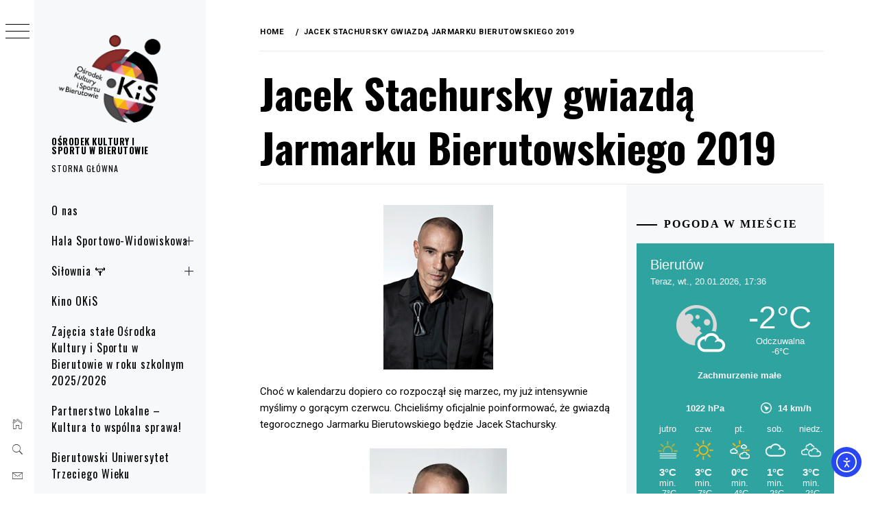

--- FILE ---
content_type: text/html; charset=UTF-8
request_url: https://okiswbierutowie.pl/jacek-stachursky-gwiazda-jarmarku-bierutowskiego-2019/
body_size: 24445
content:
<!DOCTYPE html>
<html lang="pl-PL">
    <head>
        <meta charset="UTF-8">
        <meta name="viewport" content="width=device-width, initial-scale=1.0, maximum-scale=1.0, user-scalable=no" />
        <link rel="profile" href="http://gmpg.org/xfn/11">
        <title>Jacek Stachursky gwiazdą Jarmarku Bierutowskiego 2019 &#8211; OŚRODEK KULTURY I SPORTU W BIERUTOWIE</title>
<meta name='robots' content='max-image-preview:large' />
	<style>img:is([sizes="auto" i], [sizes^="auto," i]) { contain-intrinsic-size: 3000px 1500px }</style>
	<link rel='dns-prefetch' href='//cdn.elementor.com' />
<link rel='dns-prefetch' href='//cdn.thememattic.com' />
<link rel='dns-prefetch' href='//stats.wp.com' />
<link rel='dns-prefetch' href='//fonts.googleapis.com' />
<link rel='dns-prefetch' href='//v0.wordpress.com' />
<link rel='preconnect' href='//i0.wp.com' />
<link rel="alternate" type="application/rss+xml" title="OŚRODEK KULTURY I SPORTU W BIERUTOWIE &raquo; Kanał z wpisami" href="https://okiswbierutowie.pl/feed/" />
<link rel="alternate" type="application/rss+xml" title="OŚRODEK KULTURY I SPORTU W BIERUTOWIE &raquo; Kanał z komentarzami" href="https://okiswbierutowie.pl/comments/feed/" />
<link rel="alternate" type="text/calendar" title="OŚRODEK KULTURY I SPORTU W BIERUTOWIE &raquo; iCal Feed" href="https://okiswbierutowie.pl/wydarzenia/?ical=1" />
<script type="text/javascript">
/* <![CDATA[ */
window._wpemojiSettings = {"baseUrl":"https:\/\/s.w.org\/images\/core\/emoji\/15.0.3\/72x72\/","ext":".png","svgUrl":"https:\/\/s.w.org\/images\/core\/emoji\/15.0.3\/svg\/","svgExt":".svg","source":{"concatemoji":"https:\/\/okiswbierutowie.pl\/wp-includes\/js\/wp-emoji-release.min.js?ver=6.7.4"}};
/*! This file is auto-generated */
!function(i,n){var o,s,e;function c(e){try{var t={supportTests:e,timestamp:(new Date).valueOf()};sessionStorage.setItem(o,JSON.stringify(t))}catch(e){}}function p(e,t,n){e.clearRect(0,0,e.canvas.width,e.canvas.height),e.fillText(t,0,0);var t=new Uint32Array(e.getImageData(0,0,e.canvas.width,e.canvas.height).data),r=(e.clearRect(0,0,e.canvas.width,e.canvas.height),e.fillText(n,0,0),new Uint32Array(e.getImageData(0,0,e.canvas.width,e.canvas.height).data));return t.every(function(e,t){return e===r[t]})}function u(e,t,n){switch(t){case"flag":return n(e,"\ud83c\udff3\ufe0f\u200d\u26a7\ufe0f","\ud83c\udff3\ufe0f\u200b\u26a7\ufe0f")?!1:!n(e,"\ud83c\uddfa\ud83c\uddf3","\ud83c\uddfa\u200b\ud83c\uddf3")&&!n(e,"\ud83c\udff4\udb40\udc67\udb40\udc62\udb40\udc65\udb40\udc6e\udb40\udc67\udb40\udc7f","\ud83c\udff4\u200b\udb40\udc67\u200b\udb40\udc62\u200b\udb40\udc65\u200b\udb40\udc6e\u200b\udb40\udc67\u200b\udb40\udc7f");case"emoji":return!n(e,"\ud83d\udc26\u200d\u2b1b","\ud83d\udc26\u200b\u2b1b")}return!1}function f(e,t,n){var r="undefined"!=typeof WorkerGlobalScope&&self instanceof WorkerGlobalScope?new OffscreenCanvas(300,150):i.createElement("canvas"),a=r.getContext("2d",{willReadFrequently:!0}),o=(a.textBaseline="top",a.font="600 32px Arial",{});return e.forEach(function(e){o[e]=t(a,e,n)}),o}function t(e){var t=i.createElement("script");t.src=e,t.defer=!0,i.head.appendChild(t)}"undefined"!=typeof Promise&&(o="wpEmojiSettingsSupports",s=["flag","emoji"],n.supports={everything:!0,everythingExceptFlag:!0},e=new Promise(function(e){i.addEventListener("DOMContentLoaded",e,{once:!0})}),new Promise(function(t){var n=function(){try{var e=JSON.parse(sessionStorage.getItem(o));if("object"==typeof e&&"number"==typeof e.timestamp&&(new Date).valueOf()<e.timestamp+604800&&"object"==typeof e.supportTests)return e.supportTests}catch(e){}return null}();if(!n){if("undefined"!=typeof Worker&&"undefined"!=typeof OffscreenCanvas&&"undefined"!=typeof URL&&URL.createObjectURL&&"undefined"!=typeof Blob)try{var e="postMessage("+f.toString()+"("+[JSON.stringify(s),u.toString(),p.toString()].join(",")+"));",r=new Blob([e],{type:"text/javascript"}),a=new Worker(URL.createObjectURL(r),{name:"wpTestEmojiSupports"});return void(a.onmessage=function(e){c(n=e.data),a.terminate(),t(n)})}catch(e){}c(n=f(s,u,p))}t(n)}).then(function(e){for(var t in e)n.supports[t]=e[t],n.supports.everything=n.supports.everything&&n.supports[t],"flag"!==t&&(n.supports.everythingExceptFlag=n.supports.everythingExceptFlag&&n.supports[t]);n.supports.everythingExceptFlag=n.supports.everythingExceptFlag&&!n.supports.flag,n.DOMReady=!1,n.readyCallback=function(){n.DOMReady=!0}}).then(function(){return e}).then(function(){var e;n.supports.everything||(n.readyCallback(),(e=n.source||{}).concatemoji?t(e.concatemoji):e.wpemoji&&e.twemoji&&(t(e.twemoji),t(e.wpemoji)))}))}((window,document),window._wpemojiSettings);
/* ]]> */
</script>
<style id='wp-emoji-styles-inline-css' type='text/css'>

	img.wp-smiley, img.emoji {
		display: inline !important;
		border: none !important;
		box-shadow: none !important;
		height: 1em !important;
		width: 1em !important;
		margin: 0 0.07em !important;
		vertical-align: -0.1em !important;
		background: none !important;
		padding: 0 !important;
	}
</style>
<link rel='stylesheet' id='wp-block-library-css' href='https://okiswbierutowie.pl/wp-includes/css/dist/block-library/style.min.css?ver=6.7.4' type='text/css' media='all' />
<link rel='stylesheet' id='mediaelement-css' href='https://okiswbierutowie.pl/wp-includes/js/mediaelement/mediaelementplayer-legacy.min.css?ver=4.2.17' type='text/css' media='all' />
<link rel='stylesheet' id='wp-mediaelement-css' href='https://okiswbierutowie.pl/wp-includes/js/mediaelement/wp-mediaelement.min.css?ver=6.7.4' type='text/css' media='all' />
<style id='jetpack-sharing-buttons-style-inline-css' type='text/css'>
.jetpack-sharing-buttons__services-list{display:flex;flex-direction:row;flex-wrap:wrap;gap:0;list-style-type:none;margin:5px;padding:0}.jetpack-sharing-buttons__services-list.has-small-icon-size{font-size:12px}.jetpack-sharing-buttons__services-list.has-normal-icon-size{font-size:16px}.jetpack-sharing-buttons__services-list.has-large-icon-size{font-size:24px}.jetpack-sharing-buttons__services-list.has-huge-icon-size{font-size:36px}@media print{.jetpack-sharing-buttons__services-list{display:none!important}}.editor-styles-wrapper .wp-block-jetpack-sharing-buttons{gap:0;padding-inline-start:0}ul.jetpack-sharing-buttons__services-list.has-background{padding:1.25em 2.375em}
</style>
<style id='classic-theme-styles-inline-css' type='text/css'>
/*! This file is auto-generated */
.wp-block-button__link{color:#fff;background-color:#32373c;border-radius:9999px;box-shadow:none;text-decoration:none;padding:calc(.667em + 2px) calc(1.333em + 2px);font-size:1.125em}.wp-block-file__button{background:#32373c;color:#fff;text-decoration:none}
</style>
<style id='global-styles-inline-css' type='text/css'>
:root{--wp--preset--aspect-ratio--square: 1;--wp--preset--aspect-ratio--4-3: 4/3;--wp--preset--aspect-ratio--3-4: 3/4;--wp--preset--aspect-ratio--3-2: 3/2;--wp--preset--aspect-ratio--2-3: 2/3;--wp--preset--aspect-ratio--16-9: 16/9;--wp--preset--aspect-ratio--9-16: 9/16;--wp--preset--color--black: #000000;--wp--preset--color--cyan-bluish-gray: #abb8c3;--wp--preset--color--white: #ffffff;--wp--preset--color--pale-pink: #f78da7;--wp--preset--color--vivid-red: #cf2e2e;--wp--preset--color--luminous-vivid-orange: #ff6900;--wp--preset--color--luminous-vivid-amber: #fcb900;--wp--preset--color--light-green-cyan: #7bdcb5;--wp--preset--color--vivid-green-cyan: #00d084;--wp--preset--color--pale-cyan-blue: #8ed1fc;--wp--preset--color--vivid-cyan-blue: #0693e3;--wp--preset--color--vivid-purple: #9b51e0;--wp--preset--gradient--vivid-cyan-blue-to-vivid-purple: linear-gradient(135deg,rgba(6,147,227,1) 0%,rgb(155,81,224) 100%);--wp--preset--gradient--light-green-cyan-to-vivid-green-cyan: linear-gradient(135deg,rgb(122,220,180) 0%,rgb(0,208,130) 100%);--wp--preset--gradient--luminous-vivid-amber-to-luminous-vivid-orange: linear-gradient(135deg,rgba(252,185,0,1) 0%,rgba(255,105,0,1) 100%);--wp--preset--gradient--luminous-vivid-orange-to-vivid-red: linear-gradient(135deg,rgba(255,105,0,1) 0%,rgb(207,46,46) 100%);--wp--preset--gradient--very-light-gray-to-cyan-bluish-gray: linear-gradient(135deg,rgb(238,238,238) 0%,rgb(169,184,195) 100%);--wp--preset--gradient--cool-to-warm-spectrum: linear-gradient(135deg,rgb(74,234,220) 0%,rgb(151,120,209) 20%,rgb(207,42,186) 40%,rgb(238,44,130) 60%,rgb(251,105,98) 80%,rgb(254,248,76) 100%);--wp--preset--gradient--blush-light-purple: linear-gradient(135deg,rgb(255,206,236) 0%,rgb(152,150,240) 100%);--wp--preset--gradient--blush-bordeaux: linear-gradient(135deg,rgb(254,205,165) 0%,rgb(254,45,45) 50%,rgb(107,0,62) 100%);--wp--preset--gradient--luminous-dusk: linear-gradient(135deg,rgb(255,203,112) 0%,rgb(199,81,192) 50%,rgb(65,88,208) 100%);--wp--preset--gradient--pale-ocean: linear-gradient(135deg,rgb(255,245,203) 0%,rgb(182,227,212) 50%,rgb(51,167,181) 100%);--wp--preset--gradient--electric-grass: linear-gradient(135deg,rgb(202,248,128) 0%,rgb(113,206,126) 100%);--wp--preset--gradient--midnight: linear-gradient(135deg,rgb(2,3,129) 0%,rgb(40,116,252) 100%);--wp--preset--font-size--small: 13px;--wp--preset--font-size--medium: 20px;--wp--preset--font-size--large: 36px;--wp--preset--font-size--x-large: 42px;--wp--preset--spacing--20: 0.44rem;--wp--preset--spacing--30: 0.67rem;--wp--preset--spacing--40: 1rem;--wp--preset--spacing--50: 1.5rem;--wp--preset--spacing--60: 2.25rem;--wp--preset--spacing--70: 3.38rem;--wp--preset--spacing--80: 5.06rem;--wp--preset--shadow--natural: 6px 6px 9px rgba(0, 0, 0, 0.2);--wp--preset--shadow--deep: 12px 12px 50px rgba(0, 0, 0, 0.4);--wp--preset--shadow--sharp: 6px 6px 0px rgba(0, 0, 0, 0.2);--wp--preset--shadow--outlined: 6px 6px 0px -3px rgba(255, 255, 255, 1), 6px 6px rgba(0, 0, 0, 1);--wp--preset--shadow--crisp: 6px 6px 0px rgba(0, 0, 0, 1);}:where(.is-layout-flex){gap: 0.5em;}:where(.is-layout-grid){gap: 0.5em;}body .is-layout-flex{display: flex;}.is-layout-flex{flex-wrap: wrap;align-items: center;}.is-layout-flex > :is(*, div){margin: 0;}body .is-layout-grid{display: grid;}.is-layout-grid > :is(*, div){margin: 0;}:where(.wp-block-columns.is-layout-flex){gap: 2em;}:where(.wp-block-columns.is-layout-grid){gap: 2em;}:where(.wp-block-post-template.is-layout-flex){gap: 1.25em;}:where(.wp-block-post-template.is-layout-grid){gap: 1.25em;}.has-black-color{color: var(--wp--preset--color--black) !important;}.has-cyan-bluish-gray-color{color: var(--wp--preset--color--cyan-bluish-gray) !important;}.has-white-color{color: var(--wp--preset--color--white) !important;}.has-pale-pink-color{color: var(--wp--preset--color--pale-pink) !important;}.has-vivid-red-color{color: var(--wp--preset--color--vivid-red) !important;}.has-luminous-vivid-orange-color{color: var(--wp--preset--color--luminous-vivid-orange) !important;}.has-luminous-vivid-amber-color{color: var(--wp--preset--color--luminous-vivid-amber) !important;}.has-light-green-cyan-color{color: var(--wp--preset--color--light-green-cyan) !important;}.has-vivid-green-cyan-color{color: var(--wp--preset--color--vivid-green-cyan) !important;}.has-pale-cyan-blue-color{color: var(--wp--preset--color--pale-cyan-blue) !important;}.has-vivid-cyan-blue-color{color: var(--wp--preset--color--vivid-cyan-blue) !important;}.has-vivid-purple-color{color: var(--wp--preset--color--vivid-purple) !important;}.has-black-background-color{background-color: var(--wp--preset--color--black) !important;}.has-cyan-bluish-gray-background-color{background-color: var(--wp--preset--color--cyan-bluish-gray) !important;}.has-white-background-color{background-color: var(--wp--preset--color--white) !important;}.has-pale-pink-background-color{background-color: var(--wp--preset--color--pale-pink) !important;}.has-vivid-red-background-color{background-color: var(--wp--preset--color--vivid-red) !important;}.has-luminous-vivid-orange-background-color{background-color: var(--wp--preset--color--luminous-vivid-orange) !important;}.has-luminous-vivid-amber-background-color{background-color: var(--wp--preset--color--luminous-vivid-amber) !important;}.has-light-green-cyan-background-color{background-color: var(--wp--preset--color--light-green-cyan) !important;}.has-vivid-green-cyan-background-color{background-color: var(--wp--preset--color--vivid-green-cyan) !important;}.has-pale-cyan-blue-background-color{background-color: var(--wp--preset--color--pale-cyan-blue) !important;}.has-vivid-cyan-blue-background-color{background-color: var(--wp--preset--color--vivid-cyan-blue) !important;}.has-vivid-purple-background-color{background-color: var(--wp--preset--color--vivid-purple) !important;}.has-black-border-color{border-color: var(--wp--preset--color--black) !important;}.has-cyan-bluish-gray-border-color{border-color: var(--wp--preset--color--cyan-bluish-gray) !important;}.has-white-border-color{border-color: var(--wp--preset--color--white) !important;}.has-pale-pink-border-color{border-color: var(--wp--preset--color--pale-pink) !important;}.has-vivid-red-border-color{border-color: var(--wp--preset--color--vivid-red) !important;}.has-luminous-vivid-orange-border-color{border-color: var(--wp--preset--color--luminous-vivid-orange) !important;}.has-luminous-vivid-amber-border-color{border-color: var(--wp--preset--color--luminous-vivid-amber) !important;}.has-light-green-cyan-border-color{border-color: var(--wp--preset--color--light-green-cyan) !important;}.has-vivid-green-cyan-border-color{border-color: var(--wp--preset--color--vivid-green-cyan) !important;}.has-pale-cyan-blue-border-color{border-color: var(--wp--preset--color--pale-cyan-blue) !important;}.has-vivid-cyan-blue-border-color{border-color: var(--wp--preset--color--vivid-cyan-blue) !important;}.has-vivid-purple-border-color{border-color: var(--wp--preset--color--vivid-purple) !important;}.has-vivid-cyan-blue-to-vivid-purple-gradient-background{background: var(--wp--preset--gradient--vivid-cyan-blue-to-vivid-purple) !important;}.has-light-green-cyan-to-vivid-green-cyan-gradient-background{background: var(--wp--preset--gradient--light-green-cyan-to-vivid-green-cyan) !important;}.has-luminous-vivid-amber-to-luminous-vivid-orange-gradient-background{background: var(--wp--preset--gradient--luminous-vivid-amber-to-luminous-vivid-orange) !important;}.has-luminous-vivid-orange-to-vivid-red-gradient-background{background: var(--wp--preset--gradient--luminous-vivid-orange-to-vivid-red) !important;}.has-very-light-gray-to-cyan-bluish-gray-gradient-background{background: var(--wp--preset--gradient--very-light-gray-to-cyan-bluish-gray) !important;}.has-cool-to-warm-spectrum-gradient-background{background: var(--wp--preset--gradient--cool-to-warm-spectrum) !important;}.has-blush-light-purple-gradient-background{background: var(--wp--preset--gradient--blush-light-purple) !important;}.has-blush-bordeaux-gradient-background{background: var(--wp--preset--gradient--blush-bordeaux) !important;}.has-luminous-dusk-gradient-background{background: var(--wp--preset--gradient--luminous-dusk) !important;}.has-pale-ocean-gradient-background{background: var(--wp--preset--gradient--pale-ocean) !important;}.has-electric-grass-gradient-background{background: var(--wp--preset--gradient--electric-grass) !important;}.has-midnight-gradient-background{background: var(--wp--preset--gradient--midnight) !important;}.has-small-font-size{font-size: var(--wp--preset--font-size--small) !important;}.has-medium-font-size{font-size: var(--wp--preset--font-size--medium) !important;}.has-large-font-size{font-size: var(--wp--preset--font-size--large) !important;}.has-x-large-font-size{font-size: var(--wp--preset--font-size--x-large) !important;}
:where(.wp-block-post-template.is-layout-flex){gap: 1.25em;}:where(.wp-block-post-template.is-layout-grid){gap: 1.25em;}
:where(.wp-block-columns.is-layout-flex){gap: 2em;}:where(.wp-block-columns.is-layout-grid){gap: 2em;}
:root :where(.wp-block-pullquote){font-size: 1.5em;line-height: 1.6;}
</style>
<link rel='stylesheet' id='contact-form-7-css' href='https://okiswbierutowie.pl/wp-content/plugins/contact-form-7/includes/css/styles.css?ver=6.0.5' type='text/css' media='all' />
<link rel='stylesheet' id='menu-image-css' href='https://okiswbierutowie.pl/wp-content/plugins/menu-image/includes/css/menu-image.css?ver=3.12' type='text/css' media='all' />
<link rel='stylesheet' id='dashicons-css' href='https://okiswbierutowie.pl/wp-includes/css/dashicons.min.css?ver=6.7.4' type='text/css' media='all' />
<link rel='stylesheet' id='siteorigin-panels-front-css' href='https://okiswbierutowie.pl/wp-content/plugins/siteorigin-panels/css/front-flex.min.css?ver=2.31.5' type='text/css' media='all' />
<link rel='stylesheet' id='sow-image-default-6ec9e3772f75-css' href='https://okiswbierutowie.pl/wp-content/uploads/siteorigin-widgets/sow-image-default-6ec9e3772f75.css?ver=6.7.4' type='text/css' media='all' />
<link rel='stylesheet' id='sow-image-default-c43113e78d82-css' href='https://okiswbierutowie.pl/wp-content/uploads/siteorigin-widgets/sow-image-default-c43113e78d82.css?ver=6.7.4' type='text/css' media='all' />
<link rel='stylesheet' id='ea11y-skip-link-css' href='https://okiswbierutowie.pl/wp-content/plugins/pojo-accessibility/assets//css/skip-link.css?ver=3.0.3' type='text/css' media='all' />
<link rel='stylesheet' id='ionicons-css' href='https://okiswbierutowie.pl/wp-content/themes/minimal-grid-pro-1.2.5/assets/lib/ionicons/css/ionicons.min.css?ver=6.7.4' type='text/css' media='all' />
<link rel='stylesheet' id='bootstrap-css' href='https://okiswbierutowie.pl/wp-content/themes/minimal-grid-pro-1.2.5/assets/lib/bootstrap/css/bootstrap.min.css?ver=6.7.4' type='text/css' media='all' />
<link rel='stylesheet' id='magnific-popup-css' href='https://okiswbierutowie.pl/wp-content/themes/minimal-grid-pro-1.2.5/assets/lib/magnific-popup/magnific-popup.css?ver=6.7.4' type='text/css' media='all' />
<link rel='stylesheet' id='slick-css' href='https://okiswbierutowie.pl/wp-content/themes/minimal-grid-pro-1.2.5/assets/lib/slick/css/slick.min.css?ver=6.7.4' type='text/css' media='all' />
<link rel='stylesheet' id='minimal-grid-style-css' href='https://okiswbierutowie.pl/wp-content/themes/minimal-grid-pro-1.2.5/style.css?ver=6.7.4' type='text/css' media='all' />
<style id='minimal-grid-style-inline-css' type='text/css'>

            body .primary-background,
            body button:hover,
            body button:focus,
            body input[type="button"]:hover,
            body input[type="reset"]:hover,
            body input[type="reset"]:focus,
            body input[type="submit"]:hover,
            body input[type="submit"]:focus,
            body .widget .social-widget-menu ul li,
            body .comments-area .comment-list .reply,
            body .slide-categories a:hover,
            body .slide-categories a:focus,
            body .widget .social-widget-menu ul li:hover a:before,
            body .widget .social-widget-menu ul li:focus a:before,
            body .ham,
            body .ham:before,
            body .ham:after,
            body .btn-load-more {
                background:#000000;
            }
            body .secondary-background,
            body .wp-block-quote,
            body button,
            body input[type="button"],
            body input[type="reset"],
            body input[type="submit"],
            body .widget.widget_minimal_grid_tab_posts_widget ul.nav-tabs li.active a,
            body .widget.widget_minimal_grid_tab_posts_widget ul.nav-tabs > li > a:focus,
            body .widget.widget_minimal_grid_tab_posts_widget ul.nav-tabs > li > a:hover,
            body .author-info .author-social > a:hover,
            body .author-info .author-social > a:focus,
            body .widget .social-widget-menu ul li a:before,
            body .widget .social-widget-menu ul li:hover,
            body .widget .social-widget-menu ul li:focus,
            body .moretag,
            body .moretag,
            body .thememattic-search-icon:before,
            body .slide-categories a,
            body .search-button.active .thememattic-search-icon:before,
            body .search-button.active .thememattic-search-icon:after,
            body .btn-load-more:hover,
            body .btn-load-more:focus,
            body .menu-description{
                background:#0004ff;
            }


            body.woocommerce #content input.button.alt:hover,
            body.woocommerce #respond input#submit.alt:hover,
            body.woocommerce a.button.alt:hover,
            body.woocommerce button.button.alt:hover,
            body.woocommerce input.button.alt:hover,
            body.woocommerce-page #content input.button.alt:hover,
            body.woocommerce-page #respond input#submit.alt:hover,
            body.woocommerce-page a.button.alt:hover,
            body.woocommerce-page button.button.alt:hover,
            body.woocommerce-page input.button.alt:hover,
            body.woocommerce #content input.button,
            body.woocommerce #respond input#submit,
            body.woocommerce a.button,
            body.woocommerce button.button,
            body.woocommerce input.button,
            body.woocommerce-page #content input.button,
            body.woocommerce-page #respond input#submit,
            body.woocommerce-page a.button,
            body.woocommerce-page button.button,
            body.woocommerce-page input.button,
            body.woocommerce #respond input#submit.alt,
            body.woocommerce a.button.alt,
            body.woocommerce button.button.alt,
            body.woocommerce input.button.alt,
            body.woocommerce .site span.onsale:hover,
            body.woocommerce .site span.onsale:focus,
            body.woocommerce-active .site .widget .onsale:hover,
            body.woocommerce-active .site .widget .onsale:focus{
                background:#0004ff;
            }

            body .mejs-container,
            body .mejs-container .mejs-controls,
            body .mejs-embed,
            body .mejs-embed body,
            body .mejs-container .mejs-controls,
            body .wp-playlist .mejs-container .mejs-controls  {
                background:#0004ff !important;
            }

            html body .sticky header:before,
            html body a:hover,
            html body a:focus,
            html body a:active,
            html body .main-navigation .menu-wrapper > ul > li.current-menu-item > a,
            html body .main-navigation .menu-wrapper > ul > li:hover > a,
            html body .main-navigation .menu-wrapper > ul > li:focus > a,
            html body .sidr a:hover,
            html body .sidr a:focus,
            html body .page-numbers.current,
            html body .site .site-footer a:hover,
            html body .site .site-footer a:focus,
            html body .sidebar-bg .widget_recent_comments li:hover,
            html body .sidebar-bg .widget_recent_comments li:focus,
            html body .sidebar-bg .widget_pages li a:hover,
            html body .sidebar-bg .widget_pages li a:focus,
            html body .sidebar-bg .widget_minimal_grid_social_menu_widget li a:hover,
            html body .sidebar-bg .widget_minimal_grid_social_menu_widget li a:focus,
            html body .sidebar-bg .widget_archive li a:hover,
            html body .sidebar-bg .widget_archive li a:focus,
            html body .sidebar-bg .widget_meta li a:hover,
            html body .sidebar-bg .widget_meta li a:focus,
            html body .sidebar-bg .widget_categories li a:hover,
            html body .sidebar-bg .widget_categories li a:focus,
            html body .sidebar-bg .widget_minimal_grid_social_menu_widget li a:hover,
            html body .sidebar-bg .widget_minimal_grid_social_menu_widget li a:focus,
            html body .sidebar-bg .widget_recent_entries li a:hover,
            html body .sidebar-bg .widget_recent_entries li a:focus{
                color:#0004ff !important;
            }

            body .ajax-loader,
            body .thememattic-search-icon:after {
                border-color:#0004ff !important;
            }
            body .popup-search {
                background:#ebcd56;
            }
            body .mailchimp-bgcolor {
                background:#ebcd56;
            }
            body .section-recommended.section-bg {
                background:#f9e3d2;
            }
            body .section-recommended.section-bg .home-full-grid-cat-section,
            body .section-recommended.section-bg .home-full-grid-cat-section a {
                color:#333;
            }
            body,
            body .primary-font,
            body .site .site-title,
            body .section-title{
                font-family:Roboto !important;
            }
            body .main-navigation #primary-menu li a,
            body h1, body h2, body h3, body h4, body h5, body h6,
            body .secondary-font,
            body .prime-excerpt,
            body blockquote,
            body.single .entry-content:before,
            body.page .entry-content:before {
                font-family:Oswald !important;
            }
            body .site-title {
                font-size:13px !important;
            }
            body, body button, body input, body select, body textarea, body p {
                font-size:15px !important;
            }
            body h1 {
                font-size:32px;
            }
            body h2,
            h2.entry-title {
                font-size:26px;
            }

            body.woocommerce ul.products li.product .woocommerce-loop-category__title,
            body.woocommerce ul.products li.product .woocommerce-loop-product__title,
            body.woocommerce ul.products li.product h3{
                font-size:26px;
            }
            body h3 {
                font-size:24px;
            }
            body h4 {
                font-size:18px;
            }
            body h5 {
                font-size:14px;
            }
            body .masonry-grid.masonry-col article .entry-content,
            body .masonry-grid.masonry-col article .entry-content p {
                font-size:15px !important;
            }
            body .mailchimp-bgcolor {
                background:#ebcd56;
            }
            body .footer-widget-area {
                background:#f6f8f9;
            }
            body .footer-widget-area,
            body .site-footer .widget-title,
            body .site-footer,
            body .site-footer a,
            body .site-footer a:visited {
                color:#000;
            }
.byline { clip: rect(1px, 1px, 1px, 1px); height: 1px; position: absolute; overflow: hidden; width: 1px; }
</style>
<link rel='stylesheet' id='minimal-grid-google-fonts-css' href='https://fonts.googleapis.com/css?family=Roboto:300,300i,400,400i,500,700|Oswald:400,300,700' type='text/css' media='all' />
<style id='akismet-widget-style-inline-css' type='text/css'>

			.a-stats {
				--akismet-color-mid-green: #357b49;
				--akismet-color-white: #fff;
				--akismet-color-light-grey: #f6f7f7;

				max-width: 350px;
				width: auto;
			}

			.a-stats * {
				all: unset;
				box-sizing: border-box;
			}

			.a-stats strong {
				font-weight: 600;
			}

			.a-stats a.a-stats__link,
			.a-stats a.a-stats__link:visited,
			.a-stats a.a-stats__link:active {
				background: var(--akismet-color-mid-green);
				border: none;
				box-shadow: none;
				border-radius: 8px;
				color: var(--akismet-color-white);
				cursor: pointer;
				display: block;
				font-family: -apple-system, BlinkMacSystemFont, 'Segoe UI', 'Roboto', 'Oxygen-Sans', 'Ubuntu', 'Cantarell', 'Helvetica Neue', sans-serif;
				font-weight: 500;
				padding: 12px;
				text-align: center;
				text-decoration: none;
				transition: all 0.2s ease;
			}

			/* Extra specificity to deal with TwentyTwentyOne focus style */
			.widget .a-stats a.a-stats__link:focus {
				background: var(--akismet-color-mid-green);
				color: var(--akismet-color-white);
				text-decoration: none;
			}

			.a-stats a.a-stats__link:hover {
				filter: brightness(110%);
				box-shadow: 0 4px 12px rgba(0, 0, 0, 0.06), 0 0 2px rgba(0, 0, 0, 0.16);
			}

			.a-stats .count {
				color: var(--akismet-color-white);
				display: block;
				font-size: 1.5em;
				line-height: 1.4;
				padding: 0 13px;
				white-space: nowrap;
			}
		
</style>
<link rel='stylesheet' id='jetpack-subscriptions-css' href='https://okiswbierutowie.pl/wp-content/plugins/jetpack/modules/subscriptions/subscriptions.css?ver=14.4.1' type='text/css' media='all' />
<link rel='stylesheet' id='wpdevelop-bts-css' href='https://okiswbierutowie.pl/wp-content/plugins/booking/assets/libs/bootstrap-css/css/bootstrap.css?ver=10.10.2' type='text/css' media='all' />
<link rel='stylesheet' id='wpdevelop-bts-theme-css' href='https://okiswbierutowie.pl/wp-content/plugins/booking/assets/libs/bootstrap-css/css/bootstrap-theme.css?ver=10.10.2' type='text/css' media='all' />
<link rel='stylesheet' id='wpbc-tippy-popover-css' href='https://okiswbierutowie.pl/wp-content/plugins/booking/assets/libs/tippy.js/themes/wpbc-tippy-popover.css?ver=10.10.2' type='text/css' media='all' />
<link rel='stylesheet' id='wpbc-tippy-times-css' href='https://okiswbierutowie.pl/wp-content/plugins/booking/assets/libs/tippy.js/themes/wpbc-tippy-times.css?ver=10.10.2' type='text/css' media='all' />
<link rel='stylesheet' id='wpbc-material-design-icons-css' href='https://okiswbierutowie.pl/wp-content/plugins/booking/assets/libs/material-design-icons/material-design-icons.css?ver=10.10.2' type='text/css' media='all' />
<link rel='stylesheet' id='wpbc-ui-both-css' href='https://okiswbierutowie.pl/wp-content/plugins/booking/css/wpbc_ui_both.css?ver=10.10.2' type='text/css' media='all' />
<link rel='stylesheet' id='wpbc-time_picker-css' href='https://okiswbierutowie.pl/wp-content/plugins/booking/css/wpbc_time-selector.css?ver=10.10.2' type='text/css' media='all' />
<link rel='stylesheet' id='wpbc-time_picker-skin-css' href='https://okiswbierutowie.pl/wp-content/plugins/booking/css/time_picker_skins/grey.css?ver=10.10.2' type='text/css' media='all' />
<link rel='stylesheet' id='wpbc-client-pages-css' href='https://okiswbierutowie.pl/wp-content/plugins/booking/css/client.css?ver=10.10.2' type='text/css' media='all' />
<link rel='stylesheet' id='wpbc-all-client-css' href='https://okiswbierutowie.pl/wp-content/plugins/booking/_dist/all/_out/wpbc_all_client.css?ver=10.10.2' type='text/css' media='all' />
<link rel='stylesheet' id='wpbc-calendar-css' href='https://okiswbierutowie.pl/wp-content/plugins/booking/css/calendar.css?ver=10.10.2' type='text/css' media='all' />
<link rel='stylesheet' id='wpbc-calendar-skin-css' href='https://okiswbierutowie.pl/wp-content/plugins/booking/css/skins/green-01.css?ver=10.10.2' type='text/css' media='all' />
<link rel='stylesheet' id='wpbc-flex-timeline-css' href='https://okiswbierutowie.pl/wp-content/plugins/booking/core/timeline/v2/_out/timeline_v2.1.css?ver=10.10.2' type='text/css' media='all' />
<script type="text/javascript" src="https://okiswbierutowie.pl/wp-includes/js/jquery/jquery.min.js?ver=3.7.1" id="jquery-core-js"></script>
<script type="text/javascript" src="https://okiswbierutowie.pl/wp-includes/js/jquery/jquery-migrate.min.js?ver=3.4.1" id="jquery-migrate-js"></script>
<link rel="https://api.w.org/" href="https://okiswbierutowie.pl/wp-json/" /><link rel="alternate" title="JSON" type="application/json" href="https://okiswbierutowie.pl/wp-json/wp/v2/pages/2561" /><link rel="EditURI" type="application/rsd+xml" title="RSD" href="https://okiswbierutowie.pl/xmlrpc.php?rsd" />
<link rel="canonical" href="https://okiswbierutowie.pl/jacek-stachursky-gwiazda-jarmarku-bierutowskiego-2019/" />
<link rel='shortlink' href='https://wp.me/PaEXqA-Fj' />
<link rel="alternate" title="oEmbed (JSON)" type="application/json+oembed" href="https://okiswbierutowie.pl/wp-json/oembed/1.0/embed?url=https%3A%2F%2Fokiswbierutowie.pl%2Fjacek-stachursky-gwiazda-jarmarku-bierutowskiego-2019%2F" />
<link rel="alternate" title="oEmbed (XML)" type="text/xml+oembed" href="https://okiswbierutowie.pl/wp-json/oembed/1.0/embed?url=https%3A%2F%2Fokiswbierutowie.pl%2Fjacek-stachursky-gwiazda-jarmarku-bierutowskiego-2019%2F&#038;format=xml" />
	<link rel="preconnect" href="https://fonts.googleapis.com">
	<link rel="preconnect" href="https://fonts.gstatic.com">
	<link href='https://fonts.googleapis.com/css2?display=swap&family=Roboto:wght@100' rel='stylesheet'><meta name="tec-api-version" content="v1"><meta name="tec-api-origin" content="https://okiswbierutowie.pl"><link rel="alternate" href="https://okiswbierutowie.pl/wp-json/tribe/events/v1/" />	<style>img#wpstats{display:none}</style>
		
<!-- Jetpack Open Graph Tags -->
<meta property="og:type" content="article" />
<meta property="og:title" content="Jacek Stachursky gwiazdą Jarmarku Bierutowskiego 2019" />
<meta property="og:url" content="https://okiswbierutowie.pl/jacek-stachursky-gwiazda-jarmarku-bierutowskiego-2019/" />
<meta property="og:description" content="Choć w kalendarzu dopiero co rozpoczął się marzec, my już intensywnie myślimy o gorącym czerwcu. Chcieliśmy oficjalnie poinformować, że gwiazdą tegorocznego Jarmarku Bierutowskiego będzie Jacek Sta…" />
<meta property="article:published_time" content="2019-03-05T12:00:39+00:00" />
<meta property="article:modified_time" content="2019-05-29T22:23:44+00:00" />
<meta property="og:site_name" content="OŚRODEK KULTURY I SPORTU W BIERUTOWIE" />
<meta property="og:image" content="https://okiswbierutowie.pl/wp-content/uploads/2019/05/Jacek-Stachursky-200x300.jpg" />
<meta property="og:image:secure_url" content="https://i0.wp.com/okiswbierutowie.pl/wp-content/uploads/2019/05/Jacek-Stachursky-200x300.jpg?ssl=1" />
<meta property="og:image:width" content="200" />
<meta property="og:image:height" content="300" />
<meta property="og:image:alt" content="" />
<meta property="og:locale" content="pl_PL" />
<meta name="twitter:text:title" content="Jacek Stachursky gwiazdą Jarmarku Bierutowskiego 2019" />
<meta name="twitter:image" content="https://i0.wp.com/okiswbierutowie.pl/wp-content/uploads/2019/05/Jacek-Stachursky-Copy.png?fit=160%2C240&#038;ssl=1&#038;w=144" />
<meta name="twitter:card" content="summary" />

<!-- End Jetpack Open Graph Tags -->
<style media="all" id="siteorigin-panels-layouts-head">/* Layout 2561 */ #pgc-2561-0-0 { width:100%;width:calc(100% - ( 0 * 30px ) ) } #pl-2561 .so-panel { margin-bottom:30px } #pl-2561 .so-panel:last-of-type { margin-bottom:0px } #pg-2561-0.panel-has-style > .panel-row-style, #pg-2561-0.panel-no-style { -webkit-align-items:flex-start;align-items:flex-start } @media (max-width:780px){ #pg-2561-0.panel-no-style, #pg-2561-0.panel-has-style > .panel-row-style, #pg-2561-0 { -webkit-flex-direction:column;-ms-flex-direction:column;flex-direction:column } #pg-2561-0 > .panel-grid-cell , #pg-2561-0 > .panel-row-style > .panel-grid-cell { width:100%;margin-right:0 } #pl-2561 .panel-grid-cell { padding:0 } #pl-2561 .panel-grid .panel-grid-cell-empty { display:none } #pl-2561 .panel-grid .panel-grid-cell-mobile-last { margin-bottom:0px }  } </style><link rel="icon" href="https://i0.wp.com/okiswbierutowie.pl/wp-content/uploads/2021/01/cropped-LOGO-OKIS-BIERUT%C3%93W-GOTOWIEC-WYBRANE-transparent-01-3-2.png?fit=32%2C32&#038;ssl=1" sizes="32x32" />
<link rel="icon" href="https://i0.wp.com/okiswbierutowie.pl/wp-content/uploads/2021/01/cropped-LOGO-OKIS-BIERUT%C3%93W-GOTOWIEC-WYBRANE-transparent-01-3-2.png?fit=192%2C192&#038;ssl=1" sizes="192x192" />
<link rel="apple-touch-icon" href="https://i0.wp.com/okiswbierutowie.pl/wp-content/uploads/2021/01/cropped-LOGO-OKIS-BIERUT%C3%93W-GOTOWIEC-WYBRANE-transparent-01-3-2.png?fit=180%2C180&#038;ssl=1" />
<meta name="msapplication-TileImage" content="https://i0.wp.com/okiswbierutowie.pl/wp-content/uploads/2021/01/cropped-LOGO-OKIS-BIERUT%C3%93W-GOTOWIEC-WYBRANE-transparent-01-3-2.png?fit=270%2C270&#038;ssl=1" />
		<style type="text/css" id="wp-custom-css">
			.entry-title {
	font-size: 26px;
	line-height: 1.33333;
	font-weight: 900;
	margin-top: 0;
	margin-bottom: 0.66667em;
	text-transform: none;


}
body {color: black;}

body h2, h2.entry-title {
    font-size: 26px;
    font-family: cambodian !important
}

.main-navigation ul li a {text-transform: inherit;
 }

.acadp .acadp-responsive-container {
    position: relative;
    display: block;
    padding-bottom: 56.25%;
    width: 100%;
    height: 0;
    background: #ffffff;
}		</style>
		<style id="kirki-inline-styles"></style>	<style id="egf-frontend-styles" type="text/css">
		h5 {font-family: 'Roboto', sans-serif;font-style: normal;font-weight: 100;} p {} h1 {} h2 {} h3 {} h4 {} h6 {} 	</style>
	    </head>
<body class="page-template-default page page-id-2561 wp-custom-logo siteorigin-panels siteorigin-panels-before-js tribe-no-js page-template-minimal-grid-pro thememattic-boxed-layout thememattic-grid-two thememattic-light extended-menu  author-hidden">

		<script>
			const onSkipLinkClick = () => {
				const htmlElement = document.querySelector('html');

				htmlElement.style['scroll-behavior'] = 'smooth';

				setTimeout( () => htmlElement.style['scroll-behavior'] = null, 1000 );
			}
			document.addEventListener("DOMContentLoaded", () => {
				if (!document.querySelector('#content')) {
					document.querySelector('.ea11y-skip-to-content-link').remove();
				}
			});
		</script>

		<a class="ea11y-skip-to-content-link"
			href="#content"
			tabindex="1"
			onclick="onSkipLinkClick()"
		>
			Przejdź do treści
			<svg width="24" height="24" viewBox="0 0 24 24" fill="none">
				<path d="M18 6V12C18 12.7956 17.6839 13.5587 17.1213 14.1213C16.5587 14.6839 15.7956 15 15 15H5M5 15L9 11M5 15L9 19"
					stroke="black"
					stroke-width="1.5"
					stroke-linecap="round"
					stroke-linejoin="round"
				/>
			</svg>
		</a>

		<div class="ea11y-skip-to-content-backdrop"></div>
		
    <div class="preloader" >
        <div class="loader-wrapper">
            <div id="loader"></div>
        </div>
    </div>


    <aside id="thememattic-aside" class="aside-panel">
        <div class="menu-mobile">
            <div class="trigger-nav">
                <div class="trigger-icon nav-toogle menu-mobile-toogle">
                    <a class="trigger-icon" href="javascript:void(0)">
                        <span class="icon-bar top"></span>
                        <span class="icon-bar middle"></span>
                        <span class="icon-bar bottom"></span>
                    </a>
                </div>
            </div>
            <div class="trigger-nav-right">
                <ul class="nav-right-options">
                    <li>
                        <span class="icon-search">
                            <i class="thememattic-icon ion-ios-search"></i>
                        </span>
                    </li>
                    <li>
                        <a class="site-logo site-logo-mobile" href="https://okiswbierutowie.pl">
                            <i class="thememattic-icon ion-ios-home-outline"></i>
                        </a>
                    </li>
                </ul>
            </div>
        </div>

        <div class="aside-menu">
            <div class="nav-panel">
                <div class="trigger-nav">
                    <div class="trigger-icon trigger-icon-wraper nav-toogle nav-panel-toogle">
                        <a class="trigger-icon" href="javascript:void(0)">
                            <span class="icon-bar top"></span>
                            <span class="icon-bar middle"></span>
                            <span class="icon-bar bottom"></span>
                        </a>
                    </div>
                </div>
                <div class="asidepanel-icon">
                    <div class="asidepanel-icon__item">
                        <div class="contact-icons">
                            <a class="" href="https://okiswbierutowie.pl">
                                <i class="thememattic-icon ion-ios-home-outline"></i>
                            </a>
                        </div>
                    </div>
                    <div class="asidepanel-icon__item">
                        <div class="contact-icons">
                        <span class="icon-search">
                            <i class="thememattic-icon ion-ios-search"></i>
                        </span>
                        </div>
                    </div>

                                            <div class="asidepanel-icon__item">
                            <div class="contact-icons">
                                                                <a href="mailto:kontakt@okiswbierutowie.pl" target="_blank">
                                <span class="thememattic-icon ion-ios-email-outline"></span>
                                </a>
                            </div>
                        </div>
                                    </div>
            </div>
            <div class="menu-panel">
                <div class="menu-panel-wrapper">
                    <div class="site-branding">
                        <a href="https://okiswbierutowie.pl/" class="custom-logo-link" rel="home"><img width="1417" height="1417" src="https://i0.wp.com/okiswbierutowie.pl/wp-content/uploads/2021/01/cropped-LOGO-OKIS-BIERUT%C3%93W-GOTOWIEC-WYBRANE-transparent-01-3-1.png?fit=1417%2C1417&amp;ssl=1" class="custom-logo" alt="OŚRODEK KULTURY I SPORTU W BIERUTOWIE" decoding="async" fetchpriority="high" data-attachment-id="4530" data-permalink="https://okiswbierutowie.pl/cropped-logo-okis-bierutow-gotowiec-wybrane-transparent-01-3-1-png/" data-orig-file="https://i0.wp.com/okiswbierutowie.pl/wp-content/uploads/2021/01/cropped-LOGO-OKIS-BIERUT%C3%93W-GOTOWIEC-WYBRANE-transparent-01-3-1.png?fit=1417%2C1417&amp;ssl=1" data-orig-size="1417,1417" data-comments-opened="1" data-image-meta="{&quot;aperture&quot;:&quot;0&quot;,&quot;credit&quot;:&quot;&quot;,&quot;camera&quot;:&quot;&quot;,&quot;caption&quot;:&quot;&quot;,&quot;created_timestamp&quot;:&quot;0&quot;,&quot;copyright&quot;:&quot;&quot;,&quot;focal_length&quot;:&quot;0&quot;,&quot;iso&quot;:&quot;0&quot;,&quot;shutter_speed&quot;:&quot;0&quot;,&quot;title&quot;:&quot;&quot;,&quot;orientation&quot;:&quot;0&quot;}" data-image-title="cropped-LOGO-OKIS-BIERUTÓW-GOTOWIEC-WYBRANE-transparent-01-3-1.png" data-image-description="&lt;p&gt;https://okiswbierutowie.pl/wp-content/uploads/2021/01/cropped-LOGO-OKIS-BIERUTÓW-GOTOWIEC-WYBRANE-transparent-01-3-1.png&lt;/p&gt;
" data-image-caption="" data-medium-file="https://i0.wp.com/okiswbierutowie.pl/wp-content/uploads/2021/01/cropped-LOGO-OKIS-BIERUT%C3%93W-GOTOWIEC-WYBRANE-transparent-01-3-1.png?fit=300%2C300&amp;ssl=1" data-large-file="https://i0.wp.com/okiswbierutowie.pl/wp-content/uploads/2021/01/cropped-LOGO-OKIS-BIERUT%C3%93W-GOTOWIEC-WYBRANE-transparent-01-3-1.png?fit=640%2C640&amp;ssl=1" /></a>                            <p class="site-title"><a href="https://okiswbierutowie.pl/"
                                                     rel="home">OŚRODEK KULTURY I SPORTU W BIERUTOWIE</a></p>
                                                    <p class="site-description secondary-font">
                                STORNA GŁÓWNA                            </p>
                                            </div>
                    <div class="thememattic-navigation">
                        <nav id="site-navigation" class="main-navigation">
                            <span class="toggle-menu" aria-controls="primary-menu" aria-expanded="false">
                                 <span class="screen-reader-text">
                                    Primary Menu                                </span>
                                <i class="ham"></i>
                            </span>
                            <div class="menu-wrapper"><ul id="primary-menu" class="menu"><li id="menu-item-8075" class="menu-item menu-item-type-post_type menu-item-object-page menu-item-8075"><a href="https://okiswbierutowie.pl/o-nas/">O nas</a></li>
<li id="menu-item-8076" class="menu-item menu-item-type-taxonomy menu-item-object-category menu-item-has-children menu-item-8076"><a href="https://okiswbierutowie.pl/category/hala-sportowo-widowiskowa/">Hala Sportowo-Widowiskowa</a>
<ul class="sub-menu">
	<li id="menu-item-8077" class="menu-item menu-item-type-post_type menu-item-object-page menu-item-8077"><a href="https://okiswbierutowie.pl/hala-sportowo-widowiskowa/">Cennik</a></li>
	<li id="menu-item-8078" class="menu-item menu-item-type-post_type menu-item-object-page menu-item-8078"><a href="https://okiswbierutowie.pl/regulamin-hali-sportowo-widowiskowej-w-bierutowie/">Regulamin Hali Sportowo – Widowiskowej w Bierutowie</a></li>
</ul>
</li>
<li id="menu-item-8079" class="menu-item menu-item-type-post_type menu-item-object-page menu-item-has-children menu-item-8079"><a href="https://okiswbierutowie.pl/silownia-%f0%9f%8f%8b%ef%b8%8f/">Siłownia 🏋️</a>
<ul class="sub-menu">
	<li id="menu-item-8080" class="menu-item menu-item-type-post_type menu-item-object-page menu-item-8080"><a href="https://okiswbierutowie.pl/regulamin-silowni-w-hali-sportowo-widowiskowej-w-bierutowie/">Regulamin Siłowni w Hali Sportowo – Widowiskowej w Bierutowie</a></li>
</ul>
</li>
<li id="menu-item-8081" class="menu-item menu-item-type-taxonomy menu-item-object-category menu-item-8081"><a href="https://okiswbierutowie.pl/category/kino_okis/">Kino OKiS</a></li>
<li id="menu-item-8358" class="menu-item menu-item-type-post_type menu-item-object-page menu-item-8358"><a href="https://okiswbierutowie.pl/zajecia-stale-osrodka-kultury-i-sportu-w-bierutowie-w-roku-szkolnym-2025-2026/">Zajęcia stałe Ośrodka Kultury i Sportu w Bierutowie w roku szkolnym 2025/2026</a></li>
<li id="menu-item-8085" class="menu-item menu-item-type-taxonomy menu-item-object-category menu-item-8085"><a href="https://okiswbierutowie.pl/category/partnerstwo-lokalne-kultura-to-wspolna-sprawa/">Partnerstwo Lokalne &#8211; Kultura to wspólna sprawa!</a></li>
<li id="menu-item-8086" class="menu-item menu-item-type-post_type menu-item-object-page menu-item-8086"><a href="https://okiswbierutowie.pl/bierutowski-uniwersytet-trzeciego-wieku/">Bierutowski Uniwersytet Trzeciego Wieku</a></li>
<li id="menu-item-8087" class="menu-item menu-item-type-post_type menu-item-object-page menu-item-8087"><a href="https://okiswbierutowie.pl/ludwig-meidner/">Ludwig Meidner</a></li>
<li id="menu-item-8088" class="menu-item menu-item-type-post_type menu-item-object-page menu-item-8088"><a href="https://okiswbierutowie.pl/kontakt/">Kontakt</a></li>
<li id="menu-item-8089" class="menu-item menu-item-type-post_type menu-item-object-page menu-item-8089"><a href="https://okiswbierutowie.pl/slart/">ŚLArt – Śladami Lokalnych Artystów. <br> Baza Twórców Regionalnych Miasta i Gminy Bierutów.</a></li>
<li id="menu-item-8090" class="menu-item menu-item-type-post_type menu-item-object-page menu-item-8090"><a href="https://okiswbierutowie.pl/sportowcy-z-miasta-i-gminy-bierutow/">Sportowcy z Miasta i Gminy Bierutów</a></li>
<li id="menu-item-8091" class="menu-item menu-item-type-post_type menu-item-object-page menu-item-8091"><a href="https://okiswbierutowie.pl/cennik/">Cennik</a></li>
<li id="menu-item-8092" class="menu-item menu-item-type-post_type menu-item-object-page menu-item-8092"><a href="https://okiswbierutowie.pl/procedury-standardy-ochrony-maloletnich-w-osrodku-kultury-i-sportu-w-bierutowie/">Procedury/Standardy Ochrony Małoletnich w Ośrodku Kultury i Sportu w Bierutowie</a></li>
<li id="menu-item-8093" class="menu-item menu-item-type-post_type menu-item-object-page menu-item-8093"><a href="https://okiswbierutowie.pl/deklaracja-dostepnosci/">Deklaracja dostępności</a></li>
<li id="menu-item-8097" class="menu-item menu-item-type-post_type menu-item-object-page menu-item-has-children menu-item-8097"><a href="https://okiswbierutowie.pl/jeszcze-blizej-do-kultury-dk-2025/" class="menu-image-title-before menu-image-hovered"><span class="menu-image-title-before menu-image-title">Jeszcze bliżej do kultury!</span><span class='menu-image-hover-wrapper'><img width="36" height="32" src="https://okiswbierutowie.pl/wp-content/uploads/2025/06/dk-1-36x32.png" class="menu-image menu-image-title-before" alt="" decoding="async" data-attachment-id="8099" data-permalink="https://okiswbierutowie.pl/dk-2/" data-orig-file="https://i0.wp.com/okiswbierutowie.pl/wp-content/uploads/2025/06/dk-1.png?fit=300%2C267&amp;ssl=1" data-orig-size="300,267" data-comments-opened="0" data-image-meta="{&quot;aperture&quot;:&quot;0&quot;,&quot;credit&quot;:&quot;&quot;,&quot;camera&quot;:&quot;&quot;,&quot;caption&quot;:&quot;&quot;,&quot;created_timestamp&quot;:&quot;0&quot;,&quot;copyright&quot;:&quot;&quot;,&quot;focal_length&quot;:&quot;0&quot;,&quot;iso&quot;:&quot;0&quot;,&quot;shutter_speed&quot;:&quot;0&quot;,&quot;title&quot;:&quot;&quot;,&quot;orientation&quot;:&quot;0&quot;}" data-image-title="dk+" data-image-description="" data-image-caption="" data-medium-file="https://i0.wp.com/okiswbierutowie.pl/wp-content/uploads/2025/06/dk-1.png?fit=300%2C267&amp;ssl=1" data-large-file="https://i0.wp.com/okiswbierutowie.pl/wp-content/uploads/2025/06/dk-1.png?fit=300%2C267&amp;ssl=1" /><img width="36" height="32" src="https://okiswbierutowie.pl/wp-content/uploads/2025/06/dk-1-36x32.png" class="hovered-image menu-image-title-before" alt="" style="margin-left: -36px;" decoding="async" data-attachment-id="8099" data-permalink="https://okiswbierutowie.pl/dk-2/" data-orig-file="https://i0.wp.com/okiswbierutowie.pl/wp-content/uploads/2025/06/dk-1.png?fit=300%2C267&amp;ssl=1" data-orig-size="300,267" data-comments-opened="0" data-image-meta="{&quot;aperture&quot;:&quot;0&quot;,&quot;credit&quot;:&quot;&quot;,&quot;camera&quot;:&quot;&quot;,&quot;caption&quot;:&quot;&quot;,&quot;created_timestamp&quot;:&quot;0&quot;,&quot;copyright&quot;:&quot;&quot;,&quot;focal_length&quot;:&quot;0&quot;,&quot;iso&quot;:&quot;0&quot;,&quot;shutter_speed&quot;:&quot;0&quot;,&quot;title&quot;:&quot;&quot;,&quot;orientation&quot;:&quot;0&quot;}" data-image-title="dk+" data-image-description="" data-image-caption="" data-medium-file="https://i0.wp.com/okiswbierutowie.pl/wp-content/uploads/2025/06/dk-1.png?fit=300%2C267&amp;ssl=1" data-large-file="https://i0.wp.com/okiswbierutowie.pl/wp-content/uploads/2025/06/dk-1.png?fit=300%2C267&amp;ssl=1" /></span></a>
<ul class="sub-menu">
	<li id="menu-item-8147" class="menu-item menu-item-type-post_type menu-item-object-page menu-item-8147"><a href="https://okiswbierutowie.pl/jeszcze-blizej-do-kultury-ankieta/">Ankieta</a></li>
</ul>
</li>
</ul></div>                        </nav><!-- #site-navigation -->
                                                    <div class="header-social-icon hidden-xs">
                                <div class="social-icons">
                                    <div class="menu-social-menu-container"><ul id="social-menu" class=""><li id="menu-item-1693" class="menu-item menu-item-type-custom menu-item-object-custom menu-item-1693"><a href="https://web.facebook.com/OKiSwBierutowie/"><span>Facebook</span></a></li>
<li id="menu-item-1696" class="menu-item menu-item-type-custom menu-item-object-custom menu-item-1696"><a href="https://www.youtube.com/channel/UCyXueX5-EnHoAcTqLdh8Tcg?view_as=public"><span>Youtube</span></a></li>
</ul></div>                                </div>
                            </div>
                                            </div>
                </div>

                            </div>
        </div>
    </aside>

<div id="page" class="site">
    <a class="skip-link screen-reader-text" href="#content">Skip to content</a>
    <div class="popup-search">
        <div class="table-align">
            <div class="table-align-cell">
                <form role="search" method="get" class="search-form" action="https://okiswbierutowie.pl/">
				<label>
					<span class="screen-reader-text">Szukaj:</span>
					<input type="search" class="search-field" placeholder="Szukaj &hellip;" value="" name="s" />
				</label>
				<input type="submit" class="search-submit" value="Szukaj" />
			</form>            </div>
        </div>
        <div class="close-popup"></div>
    </div>



    <div id="content" class="site-content">

        
        
            <header class="inner-banner">

                <div class="primary-font thememattic-breadcrumb">
                    <div role="navigation" aria-label="Breadcrumbs" class="breadcrumb-trail breadcrumbs" itemprop="breadcrumb"><ul class="trail-items" itemscope itemtype="http://schema.org/BreadcrumbList"><meta name="numberOfItems" content="2" /><meta name="itemListOrder" content="Ascending" /><li itemprop="itemListElement" itemscope itemtype="http://schema.org/ListItem" class="trail-item trail-begin"><a href="https://okiswbierutowie.pl/" rel="home" itemprop="item"><span itemprop="name">Home</span></a><meta itemprop="position" content="1" /></li><li itemprop="itemListElement" itemscope itemtype="http://schema.org/ListItem" class="trail-item trail-end"><a href="https://okiswbierutowie.pl/jacek-stachursky-gwiazda-jarmarku-bierutowskiego-2019/" itemprop="item"><span itemprop="name">Jacek Stachursky gwiazdą Jarmarku Bierutowskiego 2019</span></a><meta itemprop="position" content="2" /></li></ul></div>                </div>


                <h1 class="entry-title">Jacek Stachursky gwiazdą Jarmarku Bierutowskiego 2019</h1>                
            </header>

        
        <div class="content-inner-wrapper"><div id="primary" class="content-area">
    <main id="main" class="site-main">

        
<article id="post-2561" class="post-2561 page type-page status-publish has-post-thumbnail hentry category-jarmark-bierutowski-2019">

	<div class="entry-content">
		                <div class="thememattic-featured-image post-thumb">
                    <img width="160" height="240" src="https://i0.wp.com/okiswbierutowie.pl/wp-content/uploads/2019/05/Jacek-Stachursky-Copy.png?fit=160%2C240&amp;ssl=1" class="attachment-full size-full wp-post-image" alt="" decoding="async" srcset="https://i0.wp.com/okiswbierutowie.pl/wp-content/uploads/2019/05/Jacek-Stachursky-Copy.png?w=160&amp;ssl=1 160w, https://i0.wp.com/okiswbierutowie.pl/wp-content/uploads/2019/05/Jacek-Stachursky-Copy.png?resize=16%2C24&amp;ssl=1 16w, https://i0.wp.com/okiswbierutowie.pl/wp-content/uploads/2019/05/Jacek-Stachursky-Copy.png?resize=24%2C36&amp;ssl=1 24w, https://i0.wp.com/okiswbierutowie.pl/wp-content/uploads/2019/05/Jacek-Stachursky-Copy.png?resize=32%2C48&amp;ssl=1 32w" sizes="(max-width: 160px) 100vw, 160px" data-attachment-id="2563" data-permalink="https://okiswbierutowie.pl/jacek-stachursky-gwiazda-jarmarku-bierutowskiego-2019/jacek-stachursky-copy/" data-orig-file="https://i0.wp.com/okiswbierutowie.pl/wp-content/uploads/2019/05/Jacek-Stachursky-Copy.png?fit=160%2C240&amp;ssl=1" data-orig-size="160,240" data-comments-opened="1" data-image-meta="{&quot;aperture&quot;:&quot;0&quot;,&quot;credit&quot;:&quot;&quot;,&quot;camera&quot;:&quot;&quot;,&quot;caption&quot;:&quot;&quot;,&quot;created_timestamp&quot;:&quot;0&quot;,&quot;copyright&quot;:&quot;&quot;,&quot;focal_length&quot;:&quot;0&quot;,&quot;iso&quot;:&quot;0&quot;,&quot;shutter_speed&quot;:&quot;0&quot;,&quot;title&quot;:&quot;&quot;,&quot;orientation&quot;:&quot;0&quot;}" data-image-title="Jacek Stachursky" data-image-description="" data-image-caption="" data-medium-file="https://i0.wp.com/okiswbierutowie.pl/wp-content/uploads/2019/05/Jacek-Stachursky-Copy.png?fit=160%2C240&amp;ssl=1" data-large-file="https://i0.wp.com/okiswbierutowie.pl/wp-content/uploads/2019/05/Jacek-Stachursky-Copy.png?fit=160%2C240&amp;ssl=1" /> 
                                </div>
            <div id="pl-2561"  class="panel-layout" ><div id="pg-2561-0"  class="panel-grid panel-no-style" ><div id="pgc-2561-0-0"  class="panel-grid-cell" ><div id="panel-2561-0-0-0" class="so-panel widget widget_sow-editor panel-first-child panel-last-child" data-index="0" ><div
			
			class="so-widget-sow-editor so-widget-sow-editor-base"
			
		>
<div class="siteorigin-widget-tinymce textwidget">
	<p>Choć w kalendarzu dopiero co rozpoczął się marzec, my już intensywnie myślimy o gorącym czerwcu. Chcieliśmy oficjalnie poinformować, że gwiazdą tegorocznego Jarmarku Bierutowskiego będzie <a id="js_6qa" class="profileLink" href="https://www.facebook.com/jacekstachursky/?__tn__=K-R&amp;eid=ARDkcOxpJDkSvkdFujxO3R_2zbzAcyIxStOWkzzQxpixSRvjLX47hwHJFFlAMT9VRUoW5xL7DNBVBlzc&amp;fref=mentions&amp;__xts__%5B0%5D=68.[base64]" data-hovercard="/ajax/hovercard/page.php?id=244350585684183&amp;extragetparams=%7B%22__tn__%22%3A%22%2CdK-R-R%22%2C%22eid%22%3A%22ARDkcOxpJDkSvkdFujxO3R_2zbzAcyIxStOWkzzQxpixSRvjLX47hwHJFFlAMT9VRUoW5xL7DNBVBlzc%22%2C%22fref%22%3A%22mentions%22%2C%22directed_target_id%22%3A2241507169499304%7D" data-hovercard-prefer-more-content-show="1" aria-describedby="u_9l_1" aria-owns="">Jacek Stachursky</a>.</p>
<p><a href="https://i0.wp.com/okiswbierutowie.pl/wp-content/uploads/2019/05/Jacek-Stachursky.jpg?ssl=1"><img data-attachment-id="2562" data-permalink="https://okiswbierutowie.pl/jacek-stachursky-gwiazda-jarmarku-bierutowskiego-2019/jacek-stachursky/" data-orig-file="https://i0.wp.com/okiswbierutowie.pl/wp-content/uploads/2019/05/Jacek-Stachursky.jpg?fit=640%2C960&amp;ssl=1" data-orig-size="640,960" data-comments-opened="1" data-image-meta="{&quot;aperture&quot;:&quot;0&quot;,&quot;credit&quot;:&quot;&quot;,&quot;camera&quot;:&quot;&quot;,&quot;caption&quot;:&quot;&quot;,&quot;created_timestamp&quot;:&quot;0&quot;,&quot;copyright&quot;:&quot;&quot;,&quot;focal_length&quot;:&quot;0&quot;,&quot;iso&quot;:&quot;0&quot;,&quot;shutter_speed&quot;:&quot;0&quot;,&quot;title&quot;:&quot;&quot;,&quot;orientation&quot;:&quot;0&quot;}" data-image-title="Jacek Stachursky" data-image-description="" data-image-caption="" data-medium-file="https://i0.wp.com/okiswbierutowie.pl/wp-content/uploads/2019/05/Jacek-Stachursky.jpg?fit=200%2C300&amp;ssl=1" data-large-file="https://i0.wp.com/okiswbierutowie.pl/wp-content/uploads/2019/05/Jacek-Stachursky.jpg?fit=640%2C960&amp;ssl=1" data-recalc-dims="1" decoding="async" class="size-medium wp-image-2562 aligncenter" src="https://i0.wp.com/okiswbierutowie.pl/wp-content/uploads/2019/05/Jacek-Stachursky.jpg?resize=200%2C300&#038;ssl=1" alt="" width="200" height="300" srcset="https://i0.wp.com/okiswbierutowie.pl/wp-content/uploads/2019/05/Jacek-Stachursky.jpg?resize=200%2C300&amp;ssl=1 200w, https://i0.wp.com/okiswbierutowie.pl/wp-content/uploads/2019/05/Jacek-Stachursky.jpg?resize=16%2C24&amp;ssl=1 16w, https://i0.wp.com/okiswbierutowie.pl/wp-content/uploads/2019/05/Jacek-Stachursky.jpg?resize=24%2C36&amp;ssl=1 24w, https://i0.wp.com/okiswbierutowie.pl/wp-content/uploads/2019/05/Jacek-Stachursky.jpg?resize=32%2C48&amp;ssl=1 32w, https://i0.wp.com/okiswbierutowie.pl/wp-content/uploads/2019/05/Jacek-Stachursky.jpg?w=640&amp;ssl=1 640w" sizes="(max-width: 200px) 100vw, 200px" /></a></p>
</div>
</div></div></div></div></div>	</div><!-- .entry-content -->

	</article>
    </main><!-- #main -->
</div><!-- #primary -->


<aside id="secondary" class="widget-area">
    <div class="theiaStickySidebar">
		<div class="sidebar-bg">
			<div id="text-2" class="widget widget_text"><h2 class="widget-title">Pogoda w mieście</h2>			<div class="textwidget"><div id="inpl-weather-main" data-icT="1" data-cId="1422" data-clBg="2FA3A0" data-clTxt="f8f8f8" data-clLink="f8f8f8" data-txtDesc="1" data-fTemp="1" data-crPs="1" data-crWind="1" data-fr="1" data-wdh="300" data-hIf="400" data-d="//widgets.interia.pl" style="position:relative;width:300px;background-color:#2FA3A0">
<div id="inpl-weather-links" style="background-color:#2FA3A0; padding:5px 0px 15px;text-align:center">
   <a id="wlHbh" style="color:#f8f8f8;font-size:13px;padding-right:24px;text-decoration:none;" href="https://pogoda.interia.pl/prognoza-szczegolowa-bierutow,cId,1422" title="Bierutów - prognoza pogody" >Godzina po godzinie </a><br />
   <a id="wlfr" style="color:#f8f8f8;font-size:13px;text-decoration:none;" href="https://pogoda.interia.pl/prognoza-dlugoterminowa-bierutow,cId,1422" title="Bierutów - prognoza pogody" >Na 25 dni</a>
 </div>
</p></div>
<p><script type="text/javascript">
   (function(d, t, i) {
        if (d.getElementById(i)) return;
            var f = d.getElementsByTagName(t)[0], js = d.createElement(t); 
            js.id = i; js.src = "//w.iplsc.com/widget/weather.jssc";
            f.parentNode.appendChild(js);
     }(document, "script", "widget-js"));
 </script></p>
</div>
		</div>
		<div id="recent-posts-2" class="widget widget_recent_entries">
		<h2 class="widget-title">Ostatnie wpisy</h2>
		<ul>
											<li>
					<a href="https://okiswbierutowie.pl/zapraszamy-na-dzien-kobiet-z-krzysztofem-kiljanskim-oraz-vicky-sound-art-7-03-2026/">Zapraszamy na Dzień Kobiet z Krzysztofem Kiljańskim oraz VICKY Sound • Art &#8211; 7.03.2026</a>
									</li>
											<li>
					<a href="https://okiswbierutowie.pl/%f0%9f%93%a2-informacja-organizacyjna-przerwa-swiateczno-noworoczna/">📢 Informacja organizacyjna – przerwa świąteczno-noworoczna</a>
									</li>
											<li>
					<a href="https://okiswbierutowie.pl/zapraszamy-na-18-grand-off-im-witolda-kona-najlepsze-niezalezne-krotkie-filmy-swiata/">Zapraszamy na  18. Grand OFF im. Witolda Kona &#8211; Najlepsze Niezależne Krótkie Filmy Świata</a>
									</li>
											<li>
					<a href="https://okiswbierutowie.pl/%f0%9f%8e%85-sprawdz-kiedy-swiety-mikolaj-odwiedzi-twoja-miejscowosc-trasa-po-gminie-bierutow-2025-r-%f0%9f%a6%8c%f0%9f%9b%b7/">🎅 Sprawdź kiedy Święty Mikołaj odwiedzi Twoją miejscowość. Trasa po Gminie Bierutów &#8211; 2025 r. 🦌🛷</a>
									</li>
											<li>
					<a href="https://okiswbierutowie.pl/8403-2/">Zapraszamy na &#8222;Spotkanie ze Świętym Mikołajem w Bierutowie&#8221; &#8211; 7.12.2025 godz. 18:00</a>
									</li>
					</ul>

		</div><div id="categories-2" class="widget widget_categories"><h2 class="widget-title">Kategorie</h2><form action="https://okiswbierutowie.pl" method="get"><label class="screen-reader-text" for="cat">Kategorie</label><select  name='cat' id='cat' class='postform'>
	<option value='-1'>Wybierz kategorię</option>
	<option class="level-0" value="32">Baza Twórców Regionalnych&nbsp;&nbsp;(2)</option>
	<option class="level-0" value="7">Czas wolny&nbsp;&nbsp;(116)</option>
	<option class="level-0" value="60">DK+ 2025&nbsp;&nbsp;(8)</option>
	<option class="level-0" value="16">Dom Kultury +&nbsp;&nbsp;(13)</option>
	<option class="level-0" value="56">Dożynki&nbsp;&nbsp;(2)</option>
	<option class="level-0" value="17">Dożynki Gminne 2019&nbsp;&nbsp;(6)</option>
	<option class="level-0" value="33">Dożynki Gminne 2021&nbsp;&nbsp;(2)</option>
	<option class="level-0" value="23">Dzień Dziecka 31.05.2020&nbsp;&nbsp;(1)</option>
	<option class="level-0" value="54">Dzień Kobiet 2024&nbsp;&nbsp;(1)</option>
	<option class="level-0" value="30">Hala Sportowo-Widowiskowa&nbsp;&nbsp;(15)</option>
	<option class="level-0" value="6">Informacje&nbsp;&nbsp;(124)</option>
	<option class="level-0" value="15">Jarmark Bierutowski 2019&nbsp;&nbsp;(11)</option>
	<option class="level-0" value="52">Jarmark Bierutowski 2023&nbsp;&nbsp;(3)</option>
	<option class="level-0" value="49">KINO&nbsp;&nbsp;(4)</option>
	<option class="level-0" value="57">Kino OKiS&nbsp;&nbsp;(2)</option>
	<option class="level-0" value="53">Partnerstwo Lokalne &#8211; Kultura to wspólna sprawa!&nbsp;&nbsp;(1)</option>
	<option class="level-0" value="10">Projekty i kampanie społeczne&nbsp;&nbsp;(15)</option>
	<option class="level-0" value="4">Święta i uroczystości&nbsp;&nbsp;(58)</option>
	<option class="level-0" value="55">Szkółka Piłkarska&nbsp;&nbsp;(2)</option>
	<option class="level-0" value="9">Twórcy i Zespoły&nbsp;&nbsp;(7)</option>
	<option class="level-0" value="1">Uncategorized&nbsp;&nbsp;(3)</option>
	<option class="level-0" value="5">Uniwersytet Trzeciego Wieku&nbsp;&nbsp;(15)</option>
	<option class="level-0" value="24">Wakacje z OKiSem&nbsp;&nbsp;(15)</option>
	<option class="level-0" value="48">Wracamy po pandemii&nbsp;&nbsp;(2)</option>
	<option class="level-0" value="47">Wycieczki&nbsp;&nbsp;(3)</option>
	<option class="level-0" value="2">Wydarzenia kulturalne&nbsp;&nbsp;(94)</option>
	<option class="level-0" value="3">Wydarzenia sportowe&nbsp;&nbsp;(23)</option>
	<option class="level-0" value="18">Zajęcia online&nbsp;&nbsp;(12)</option>
	<option class="level-1" value="22">&nbsp;&nbsp;&nbsp;Warsztaty nagrywania i edycji dźwięku&nbsp;&nbsp;(4)</option>
	<option class="level-1" value="19">&nbsp;&nbsp;&nbsp;Warsztaty plastyczne&nbsp;&nbsp;(3)</option>
	<option class="level-1" value="20">&nbsp;&nbsp;&nbsp;Warsztaty teatralno-pantomimiczne&nbsp;&nbsp;(3)</option>
	<option class="level-1" value="21">&nbsp;&nbsp;&nbsp;Warsztaty wokalne&nbsp;&nbsp;(2)</option>
	<option class="level-0" value="13">Zajęcia stałe 2022/2023&nbsp;&nbsp;(3)</option>
	<option class="level-0" value="14">Zamówienia publiczne, Przetargi, Konkursy, Informacje&nbsp;&nbsp;(2)</option>
</select>
</form><script type="text/javascript">
/* <![CDATA[ */

(function() {
	var dropdown = document.getElementById( "cat" );
	function onCatChange() {
		if ( dropdown.options[ dropdown.selectedIndex ].value > 0 ) {
			dropdown.parentNode.submit();
		}
	}
	dropdown.onchange = onCatChange;
})();

/* ]]> */
</script>
</div><div id="archives-2" class="widget widget_archive"><h2 class="widget-title">Archiwa</h2>		<label class="screen-reader-text" for="archives-dropdown-2">Archiwa</label>
		<select id="archives-dropdown-2" name="archive-dropdown">
			
			<option value="">Wybierz miesiąc</option>
				<option value='https://okiswbierutowie.pl/2026/01/'> styczeń 2026 &nbsp;(1)</option>
	<option value='https://okiswbierutowie.pl/2025/12/'> grudzień 2025 &nbsp;(2)</option>
	<option value='https://okiswbierutowie.pl/2025/11/'> listopad 2025 &nbsp;(3)</option>
	<option value='https://okiswbierutowie.pl/2025/10/'> październik 2025 &nbsp;(5)</option>
	<option value='https://okiswbierutowie.pl/2025/09/'> wrzesień 2025 &nbsp;(3)</option>
	<option value='https://okiswbierutowie.pl/2025/07/'> lipiec 2025 &nbsp;(4)</option>
	<option value='https://okiswbierutowie.pl/2025/06/'> czerwiec 2025 &nbsp;(6)</option>
	<option value='https://okiswbierutowie.pl/2025/05/'> maj 2025 &nbsp;(2)</option>
	<option value='https://okiswbierutowie.pl/2025/04/'> kwiecień 2025 &nbsp;(1)</option>
	<option value='https://okiswbierutowie.pl/2025/01/'> styczeń 2025 &nbsp;(2)</option>
	<option value='https://okiswbierutowie.pl/2024/12/'> grudzień 2024 &nbsp;(2)</option>
	<option value='https://okiswbierutowie.pl/2024/11/'> listopad 2024 &nbsp;(3)</option>
	<option value='https://okiswbierutowie.pl/2024/10/'> październik 2024 &nbsp;(2)</option>
	<option value='https://okiswbierutowie.pl/2024/09/'> wrzesień 2024 &nbsp;(2)</option>
	<option value='https://okiswbierutowie.pl/2024/07/'> lipiec 2024 &nbsp;(3)</option>
	<option value='https://okiswbierutowie.pl/2024/06/'> czerwiec 2024 &nbsp;(1)</option>
	<option value='https://okiswbierutowie.pl/2024/03/'> marzec 2024 &nbsp;(1)</option>
	<option value='https://okiswbierutowie.pl/2024/02/'> luty 2024 &nbsp;(2)</option>
	<option value='https://okiswbierutowie.pl/2024/01/'> styczeń 2024 &nbsp;(1)</option>
	<option value='https://okiswbierutowie.pl/2023/12/'> grudzień 2023 &nbsp;(2)</option>
	<option value='https://okiswbierutowie.pl/2023/10/'> październik 2023 &nbsp;(2)</option>
	<option value='https://okiswbierutowie.pl/2023/09/'> wrzesień 2023 &nbsp;(4)</option>
	<option value='https://okiswbierutowie.pl/2023/06/'> czerwiec 2023 &nbsp;(5)</option>
	<option value='https://okiswbierutowie.pl/2023/05/'> maj 2023 &nbsp;(3)</option>
	<option value='https://okiswbierutowie.pl/2023/03/'> marzec 2023 &nbsp;(1)</option>
	<option value='https://okiswbierutowie.pl/2023/02/'> luty 2023 &nbsp;(2)</option>
	<option value='https://okiswbierutowie.pl/2023/01/'> styczeń 2023 &nbsp;(1)</option>
	<option value='https://okiswbierutowie.pl/2022/11/'> listopad 2022 &nbsp;(2)</option>
	<option value='https://okiswbierutowie.pl/2022/10/'> październik 2022 &nbsp;(4)</option>
	<option value='https://okiswbierutowie.pl/2022/09/'> wrzesień 2022 &nbsp;(3)</option>
	<option value='https://okiswbierutowie.pl/2022/07/'> lipiec 2022 &nbsp;(2)</option>
	<option value='https://okiswbierutowie.pl/2022/06/'> czerwiec 2022 &nbsp;(2)</option>
	<option value='https://okiswbierutowie.pl/2022/05/'> maj 2022 &nbsp;(5)</option>
	<option value='https://okiswbierutowie.pl/2022/04/'> kwiecień 2022 &nbsp;(5)</option>
	<option value='https://okiswbierutowie.pl/2022/02/'> luty 2022 &nbsp;(5)</option>
	<option value='https://okiswbierutowie.pl/2022/01/'> styczeń 2022 &nbsp;(2)</option>
	<option value='https://okiswbierutowie.pl/2021/12/'> grudzień 2021 &nbsp;(3)</option>
	<option value='https://okiswbierutowie.pl/2021/11/'> listopad 2021 &nbsp;(1)</option>
	<option value='https://okiswbierutowie.pl/2021/10/'> październik 2021 &nbsp;(2)</option>
	<option value='https://okiswbierutowie.pl/2021/09/'> wrzesień 2021 &nbsp;(4)</option>
	<option value='https://okiswbierutowie.pl/2021/08/'> sierpień 2021 &nbsp;(3)</option>
	<option value='https://okiswbierutowie.pl/2021/07/'> lipiec 2021 &nbsp;(3)</option>
	<option value='https://okiswbierutowie.pl/2021/06/'> czerwiec 2021 &nbsp;(3)</option>
	<option value='https://okiswbierutowie.pl/2021/05/'> maj 2021 &nbsp;(5)</option>
	<option value='https://okiswbierutowie.pl/2021/04/'> kwiecień 2021 &nbsp;(3)</option>
	<option value='https://okiswbierutowie.pl/2021/02/'> luty 2021 &nbsp;(4)</option>
	<option value='https://okiswbierutowie.pl/2021/01/'> styczeń 2021 &nbsp;(3)</option>
	<option value='https://okiswbierutowie.pl/2020/12/'> grudzień 2020 &nbsp;(4)</option>
	<option value='https://okiswbierutowie.pl/2020/11/'> listopad 2020 &nbsp;(2)</option>
	<option value='https://okiswbierutowie.pl/2020/09/'> wrzesień 2020 &nbsp;(4)</option>
	<option value='https://okiswbierutowie.pl/2020/07/'> lipiec 2020 &nbsp;(5)</option>
	<option value='https://okiswbierutowie.pl/2020/06/'> czerwiec 2020 &nbsp;(5)</option>
	<option value='https://okiswbierutowie.pl/2020/05/'> maj 2020 &nbsp;(9)</option>
	<option value='https://okiswbierutowie.pl/2020/03/'> marzec 2020 &nbsp;(4)</option>
	<option value='https://okiswbierutowie.pl/2020/02/'> luty 2020 &nbsp;(4)</option>
	<option value='https://okiswbierutowie.pl/2020/01/'> styczeń 2020 &nbsp;(2)</option>
	<option value='https://okiswbierutowie.pl/2019/12/'> grudzień 2019 &nbsp;(1)</option>
	<option value='https://okiswbierutowie.pl/2019/11/'> listopad 2019 &nbsp;(4)</option>
	<option value='https://okiswbierutowie.pl/2019/10/'> październik 2019 &nbsp;(3)</option>
	<option value='https://okiswbierutowie.pl/2019/09/'> wrzesień 2019 &nbsp;(5)</option>
	<option value='https://okiswbierutowie.pl/2019/08/'> sierpień 2019 &nbsp;(1)</option>
	<option value='https://okiswbierutowie.pl/2019/07/'> lipiec 2019 &nbsp;(3)</option>
	<option value='https://okiswbierutowie.pl/2019/06/'> czerwiec 2019 &nbsp;(8)</option>
	<option value='https://okiswbierutowie.pl/2019/05/'> maj 2019 &nbsp;(3)</option>
	<option value='https://okiswbierutowie.pl/2019/04/'> kwiecień 2019 &nbsp;(6)</option>
	<option value='https://okiswbierutowie.pl/2019/03/'> marzec 2019 &nbsp;(7)</option>
	<option value='https://okiswbierutowie.pl/2019/02/'> luty 2019 &nbsp;(5)</option>
	<option value='https://okiswbierutowie.pl/2019/01/'> styczeń 2019 &nbsp;(8)</option>
	<option value='https://okiswbierutowie.pl/2018/12/'> grudzień 2018 &nbsp;(1)</option>
	<option value='https://okiswbierutowie.pl/2018/11/'> listopad 2018 &nbsp;(2)</option>
	<option value='https://okiswbierutowie.pl/2018/10/'> październik 2018 &nbsp;(1)</option>
	<option value='https://okiswbierutowie.pl/2018/04/'> kwiecień 2018 &nbsp;(1)</option>
	<option value='https://okiswbierutowie.pl/2018/03/'> marzec 2018 &nbsp;(3)</option>
	<option value='https://okiswbierutowie.pl/2018/01/'> styczeń 2018 &nbsp;(1)</option>
	<option value='https://okiswbierutowie.pl/2017/12/'> grudzień 2017 &nbsp;(1)</option>
	<option value='https://okiswbierutowie.pl/2017/11/'> listopad 2017 &nbsp;(2)</option>
	<option value='https://okiswbierutowie.pl/2017/06/'> czerwiec 2017 &nbsp;(1)</option>
	<option value='https://okiswbierutowie.pl/2017/05/'> maj 2017 &nbsp;(1)</option>
	<option value='https://okiswbierutowie.pl/2017/03/'> marzec 2017 &nbsp;(2)</option>
	<option value='https://okiswbierutowie.pl/2017/02/'> luty 2017 &nbsp;(1)</option>
	<option value='https://okiswbierutowie.pl/2017/01/'> styczeń 2017 &nbsp;(1)</option>
	<option value='https://okiswbierutowie.pl/2016/10/'> październik 2016 &nbsp;(1)</option>
	<option value='https://okiswbierutowie.pl/2016/03/'> marzec 2016 &nbsp;(1)</option>

		</select>

			<script type="text/javascript">
/* <![CDATA[ */

(function() {
	var dropdown = document.getElementById( "archives-dropdown-2" );
	function onSelectChange() {
		if ( dropdown.options[ dropdown.selectedIndex ].value !== '' ) {
			document.location.href = this.options[ this.selectedIndex ].value;
		}
	}
	dropdown.onchange = onSelectChange;
})();

/* ]]> */
</script>
</div>		</div>
	</div>
</aside><!-- #secondary -->
</div>


<footer id="colophon" class="site-footer">
            <div class="footer-widget-area">
            <div class="row row-collapse">
                                            <div class="col-md-4">
                            <div id="sow-editor-3" class="widget widget_sow-editor"><div
			
			class="so-widget-sow-editor so-widget-sow-editor-base"
			
		><h2 class="widget-title">Kontakt</h2>
<div class="siteorigin-widget-tinymce textwidget">
	<p><strong>Telefony:</strong><br />
Biuro OKiS:<br />
71 314 64 71 | 663 166 188<br />
Hala Sportowo-Widowiskowa:<br />
71 396 29 56</p>
<p>e-mail: kontakt@okiswbierutowie.pl</p>
</div>
</div></div><div id="sow-image-4" class="widget widget_sow-image"><div
			
			class="so-widget-sow-image so-widget-sow-image-default-6ec9e3772f75"
			
		>
<div class="sow-image-container">
			<a href="https://okiswbierutowie.ssdip.bip.gov.pl/"
			target="_blank" rel="noopener noreferrer" 		>
			<img src="https://i0.wp.com/okiswbierutowie.pl/wp-content/uploads/2019/02/bip-Copy.png?fit=214%2C81&amp;ssl=1" width="214" height="81" title="bip (Copy)" alt="" decoding="async" loading="lazy" 		class="so-widget-image"/>
	</a></div>

</div></div>                        </div>
                                                                <div class="col-md-4">
                            <div id="sow-editor-5" class="widget widget_sow-editor"><div
			
			class="so-widget-sow-editor so-widget-sow-editor-base"
			
		><h2 class="widget-title">Adres</h2>
<div class="siteorigin-widget-tinymce textwidget">
	<p>Ośrodek Kultury i Sportu w Bierutowie<br />
ul. Przyjaciół Żołnierza 14A<br />
56-420 Bierutów</p>
<p>NIP: 911-182-80-89</p>
</div>
</div></div><div id="sow-image-3" class="widget widget_sow-image"><div
			
			class="so-widget-sow-image so-widget-sow-image-default-c43113e78d82"
			
		>
<div class="sow-image-container">
		<img src="https://i0.wp.com/okiswbierutowie.pl/wp-content/uploads/2019/02/LOGO-OKIS-BIERUT%C3%93W-GOTOWIEC-WYBRANE-transparent-01-1.png?fit=300%2C237&amp;ssl=1" width="300" height="237" title="LOGO OKIS BIERUTÓW GOTOWIEC WYBRANE transparent-01" alt="" decoding="async" loading="lazy" 		class="so-widget-image"/>
	</div>

</div></div>                        </div>
                                                                <div class="col-md-4">
                            <div id="blog_subscription-3" class="widget widget_blog_subscription jetpack_subscription_widget"><h2 class="widget-title">Otrzymuj powiadomienia przez e-mail</h2>
			<div class="wp-block-jetpack-subscriptions__container">
			<form action="#" method="post" accept-charset="utf-8" id="subscribe-blog-blog_subscription-3"
				data-blog="157524924"
				data-post_access_level="everybody" >
									<div id="subscribe-text"><p>Wprowadź swój adres e-mail aby otrzymywać powiadomienia o nowych wydarzeniach i relacjach z wydarzeń na swoją skrzynkę mailową.</p>
</div>
										<p id="subscribe-email">
						<label id="jetpack-subscribe-label"
							class="screen-reader-text"
							for="subscribe-field-blog_subscription-3">
							Adres e-mail						</label>
						<input type="email" name="email" required="required"
																					value=""
							id="subscribe-field-blog_subscription-3"
							placeholder="Adres e-mail"
						/>
					</p>

					<p id="subscribe-submit"
											>
						<input type="hidden" name="action" value="subscribe"/>
						<input type="hidden" name="source" value="https://okiswbierutowie.pl/jacek-stachursky-gwiazda-jarmarku-bierutowskiego-2019/"/>
						<input type="hidden" name="sub-type" value="widget"/>
						<input type="hidden" name="redirect_fragment" value="subscribe-blog-blog_subscription-3"/>
						<input type="hidden" id="_wpnonce" name="_wpnonce" value="5ec4c9c7e0" /><input type="hidden" name="_wp_http_referer" value="/jacek-stachursky-gwiazda-jarmarku-bierutowskiego-2019/" />						<button type="submit"
															class="wp-block-button__link"
																					name="jetpack_subscriptions_widget"
						>
							Zapisz						</button>
					</p>
							</form>
							<div class="wp-block-jetpack-subscriptions__subscount">
					Join 6 other subscribers				</div>
						</div>
			
</div><div id="archives-4" class="widget widget_archive"><h2 class="widget-title">Archiwa</h2>		<label class="screen-reader-text" for="archives-dropdown-4">Archiwa</label>
		<select id="archives-dropdown-4" name="archive-dropdown">
			
			<option value="">Wybierz miesiąc</option>
				<option value='https://okiswbierutowie.pl/2026/01/'> styczeń 2026 &nbsp;(1)</option>
	<option value='https://okiswbierutowie.pl/2025/12/'> grudzień 2025 &nbsp;(2)</option>
	<option value='https://okiswbierutowie.pl/2025/11/'> listopad 2025 &nbsp;(3)</option>
	<option value='https://okiswbierutowie.pl/2025/10/'> październik 2025 &nbsp;(5)</option>
	<option value='https://okiswbierutowie.pl/2025/09/'> wrzesień 2025 &nbsp;(3)</option>
	<option value='https://okiswbierutowie.pl/2025/07/'> lipiec 2025 &nbsp;(4)</option>
	<option value='https://okiswbierutowie.pl/2025/06/'> czerwiec 2025 &nbsp;(6)</option>
	<option value='https://okiswbierutowie.pl/2025/05/'> maj 2025 &nbsp;(2)</option>
	<option value='https://okiswbierutowie.pl/2025/04/'> kwiecień 2025 &nbsp;(1)</option>
	<option value='https://okiswbierutowie.pl/2025/01/'> styczeń 2025 &nbsp;(2)</option>
	<option value='https://okiswbierutowie.pl/2024/12/'> grudzień 2024 &nbsp;(2)</option>
	<option value='https://okiswbierutowie.pl/2024/11/'> listopad 2024 &nbsp;(3)</option>
	<option value='https://okiswbierutowie.pl/2024/10/'> październik 2024 &nbsp;(2)</option>
	<option value='https://okiswbierutowie.pl/2024/09/'> wrzesień 2024 &nbsp;(2)</option>
	<option value='https://okiswbierutowie.pl/2024/07/'> lipiec 2024 &nbsp;(3)</option>
	<option value='https://okiswbierutowie.pl/2024/06/'> czerwiec 2024 &nbsp;(1)</option>
	<option value='https://okiswbierutowie.pl/2024/03/'> marzec 2024 &nbsp;(1)</option>
	<option value='https://okiswbierutowie.pl/2024/02/'> luty 2024 &nbsp;(2)</option>
	<option value='https://okiswbierutowie.pl/2024/01/'> styczeń 2024 &nbsp;(1)</option>
	<option value='https://okiswbierutowie.pl/2023/12/'> grudzień 2023 &nbsp;(2)</option>
	<option value='https://okiswbierutowie.pl/2023/10/'> październik 2023 &nbsp;(2)</option>
	<option value='https://okiswbierutowie.pl/2023/09/'> wrzesień 2023 &nbsp;(4)</option>
	<option value='https://okiswbierutowie.pl/2023/06/'> czerwiec 2023 &nbsp;(5)</option>
	<option value='https://okiswbierutowie.pl/2023/05/'> maj 2023 &nbsp;(3)</option>
	<option value='https://okiswbierutowie.pl/2023/03/'> marzec 2023 &nbsp;(1)</option>
	<option value='https://okiswbierutowie.pl/2023/02/'> luty 2023 &nbsp;(2)</option>
	<option value='https://okiswbierutowie.pl/2023/01/'> styczeń 2023 &nbsp;(1)</option>
	<option value='https://okiswbierutowie.pl/2022/11/'> listopad 2022 &nbsp;(2)</option>
	<option value='https://okiswbierutowie.pl/2022/10/'> październik 2022 &nbsp;(4)</option>
	<option value='https://okiswbierutowie.pl/2022/09/'> wrzesień 2022 &nbsp;(3)</option>
	<option value='https://okiswbierutowie.pl/2022/07/'> lipiec 2022 &nbsp;(2)</option>
	<option value='https://okiswbierutowie.pl/2022/06/'> czerwiec 2022 &nbsp;(2)</option>
	<option value='https://okiswbierutowie.pl/2022/05/'> maj 2022 &nbsp;(5)</option>
	<option value='https://okiswbierutowie.pl/2022/04/'> kwiecień 2022 &nbsp;(5)</option>
	<option value='https://okiswbierutowie.pl/2022/02/'> luty 2022 &nbsp;(5)</option>
	<option value='https://okiswbierutowie.pl/2022/01/'> styczeń 2022 &nbsp;(2)</option>
	<option value='https://okiswbierutowie.pl/2021/12/'> grudzień 2021 &nbsp;(3)</option>
	<option value='https://okiswbierutowie.pl/2021/11/'> listopad 2021 &nbsp;(1)</option>
	<option value='https://okiswbierutowie.pl/2021/10/'> październik 2021 &nbsp;(2)</option>
	<option value='https://okiswbierutowie.pl/2021/09/'> wrzesień 2021 &nbsp;(4)</option>
	<option value='https://okiswbierutowie.pl/2021/08/'> sierpień 2021 &nbsp;(3)</option>
	<option value='https://okiswbierutowie.pl/2021/07/'> lipiec 2021 &nbsp;(3)</option>
	<option value='https://okiswbierutowie.pl/2021/06/'> czerwiec 2021 &nbsp;(3)</option>
	<option value='https://okiswbierutowie.pl/2021/05/'> maj 2021 &nbsp;(5)</option>
	<option value='https://okiswbierutowie.pl/2021/04/'> kwiecień 2021 &nbsp;(3)</option>
	<option value='https://okiswbierutowie.pl/2021/02/'> luty 2021 &nbsp;(4)</option>
	<option value='https://okiswbierutowie.pl/2021/01/'> styczeń 2021 &nbsp;(3)</option>
	<option value='https://okiswbierutowie.pl/2020/12/'> grudzień 2020 &nbsp;(4)</option>
	<option value='https://okiswbierutowie.pl/2020/11/'> listopad 2020 &nbsp;(2)</option>
	<option value='https://okiswbierutowie.pl/2020/09/'> wrzesień 2020 &nbsp;(4)</option>
	<option value='https://okiswbierutowie.pl/2020/07/'> lipiec 2020 &nbsp;(5)</option>
	<option value='https://okiswbierutowie.pl/2020/06/'> czerwiec 2020 &nbsp;(5)</option>
	<option value='https://okiswbierutowie.pl/2020/05/'> maj 2020 &nbsp;(9)</option>
	<option value='https://okiswbierutowie.pl/2020/03/'> marzec 2020 &nbsp;(4)</option>
	<option value='https://okiswbierutowie.pl/2020/02/'> luty 2020 &nbsp;(4)</option>
	<option value='https://okiswbierutowie.pl/2020/01/'> styczeń 2020 &nbsp;(2)</option>
	<option value='https://okiswbierutowie.pl/2019/12/'> grudzień 2019 &nbsp;(1)</option>
	<option value='https://okiswbierutowie.pl/2019/11/'> listopad 2019 &nbsp;(4)</option>
	<option value='https://okiswbierutowie.pl/2019/10/'> październik 2019 &nbsp;(3)</option>
	<option value='https://okiswbierutowie.pl/2019/09/'> wrzesień 2019 &nbsp;(5)</option>
	<option value='https://okiswbierutowie.pl/2019/08/'> sierpień 2019 &nbsp;(1)</option>
	<option value='https://okiswbierutowie.pl/2019/07/'> lipiec 2019 &nbsp;(3)</option>
	<option value='https://okiswbierutowie.pl/2019/06/'> czerwiec 2019 &nbsp;(8)</option>
	<option value='https://okiswbierutowie.pl/2019/05/'> maj 2019 &nbsp;(3)</option>
	<option value='https://okiswbierutowie.pl/2019/04/'> kwiecień 2019 &nbsp;(6)</option>
	<option value='https://okiswbierutowie.pl/2019/03/'> marzec 2019 &nbsp;(7)</option>
	<option value='https://okiswbierutowie.pl/2019/02/'> luty 2019 &nbsp;(5)</option>
	<option value='https://okiswbierutowie.pl/2019/01/'> styczeń 2019 &nbsp;(8)</option>
	<option value='https://okiswbierutowie.pl/2018/12/'> grudzień 2018 &nbsp;(1)</option>
	<option value='https://okiswbierutowie.pl/2018/11/'> listopad 2018 &nbsp;(2)</option>
	<option value='https://okiswbierutowie.pl/2018/10/'> październik 2018 &nbsp;(1)</option>
	<option value='https://okiswbierutowie.pl/2018/04/'> kwiecień 2018 &nbsp;(1)</option>
	<option value='https://okiswbierutowie.pl/2018/03/'> marzec 2018 &nbsp;(3)</option>
	<option value='https://okiswbierutowie.pl/2018/01/'> styczeń 2018 &nbsp;(1)</option>
	<option value='https://okiswbierutowie.pl/2017/12/'> grudzień 2017 &nbsp;(1)</option>
	<option value='https://okiswbierutowie.pl/2017/11/'> listopad 2017 &nbsp;(2)</option>
	<option value='https://okiswbierutowie.pl/2017/06/'> czerwiec 2017 &nbsp;(1)</option>
	<option value='https://okiswbierutowie.pl/2017/05/'> maj 2017 &nbsp;(1)</option>
	<option value='https://okiswbierutowie.pl/2017/03/'> marzec 2017 &nbsp;(2)</option>
	<option value='https://okiswbierutowie.pl/2017/02/'> luty 2017 &nbsp;(1)</option>
	<option value='https://okiswbierutowie.pl/2017/01/'> styczeń 2017 &nbsp;(1)</option>
	<option value='https://okiswbierutowie.pl/2016/10/'> październik 2016 &nbsp;(1)</option>
	<option value='https://okiswbierutowie.pl/2016/03/'> marzec 2016 &nbsp;(1)</option>

		</select>

			<script type="text/javascript">
/* <![CDATA[ */

(function() {
	var dropdown = document.getElementById( "archives-dropdown-4" );
	function onSelectChange() {
		if ( dropdown.options[ dropdown.selectedIndex ].value !== '' ) {
			document.location.href = this.options[ this.selectedIndex ].value;
		}
	}
	dropdown.onchange = onSelectChange;
})();

/* ]]> */
</script>
</div><div id="categories-3" class="widget widget_categories"><h2 class="widget-title">Kategorie</h2><form action="https://okiswbierutowie.pl" method="get"><label class="screen-reader-text" for="categories-dropdown-3">Kategorie</label><select  name='cat' id='categories-dropdown-3' class='postform'>
	<option value='-1'>Wybierz kategorię</option>
	<option class="level-0" value="32">Baza Twórców Regionalnych&nbsp;&nbsp;(2)</option>
	<option class="level-0" value="7">Czas wolny&nbsp;&nbsp;(116)</option>
	<option class="level-0" value="60">DK+ 2025&nbsp;&nbsp;(8)</option>
	<option class="level-0" value="16">Dom Kultury +&nbsp;&nbsp;(13)</option>
	<option class="level-0" value="56">Dożynki&nbsp;&nbsp;(2)</option>
	<option class="level-0" value="17">Dożynki Gminne 2019&nbsp;&nbsp;(6)</option>
	<option class="level-0" value="33">Dożynki Gminne 2021&nbsp;&nbsp;(2)</option>
	<option class="level-0" value="23">Dzień Dziecka 31.05.2020&nbsp;&nbsp;(1)</option>
	<option class="level-0" value="54">Dzień Kobiet 2024&nbsp;&nbsp;(1)</option>
	<option class="level-0" value="30">Hala Sportowo-Widowiskowa&nbsp;&nbsp;(15)</option>
	<option class="level-0" value="6">Informacje&nbsp;&nbsp;(124)</option>
	<option class="level-0" value="15">Jarmark Bierutowski 2019&nbsp;&nbsp;(11)</option>
	<option class="level-0" value="52">Jarmark Bierutowski 2023&nbsp;&nbsp;(3)</option>
	<option class="level-0" value="49">KINO&nbsp;&nbsp;(4)</option>
	<option class="level-0" value="57">Kino OKiS&nbsp;&nbsp;(2)</option>
	<option class="level-0" value="53">Partnerstwo Lokalne &#8211; Kultura to wspólna sprawa!&nbsp;&nbsp;(1)</option>
	<option class="level-0" value="10">Projekty i kampanie społeczne&nbsp;&nbsp;(15)</option>
	<option class="level-0" value="4">Święta i uroczystości&nbsp;&nbsp;(58)</option>
	<option class="level-0" value="55">Szkółka Piłkarska&nbsp;&nbsp;(2)</option>
	<option class="level-0" value="9">Twórcy i Zespoły&nbsp;&nbsp;(7)</option>
	<option class="level-0" value="1">Uncategorized&nbsp;&nbsp;(3)</option>
	<option class="level-0" value="5">Uniwersytet Trzeciego Wieku&nbsp;&nbsp;(15)</option>
	<option class="level-0" value="24">Wakacje z OKiSem&nbsp;&nbsp;(15)</option>
	<option class="level-0" value="48">Wracamy po pandemii&nbsp;&nbsp;(2)</option>
	<option class="level-0" value="47">Wycieczki&nbsp;&nbsp;(3)</option>
	<option class="level-0" value="2">Wydarzenia kulturalne&nbsp;&nbsp;(94)</option>
	<option class="level-0" value="3">Wydarzenia sportowe&nbsp;&nbsp;(23)</option>
	<option class="level-0" value="18">Zajęcia online&nbsp;&nbsp;(12)</option>
	<option class="level-1" value="22">&nbsp;&nbsp;&nbsp;Warsztaty nagrywania i edycji dźwięku&nbsp;&nbsp;(4)</option>
	<option class="level-1" value="19">&nbsp;&nbsp;&nbsp;Warsztaty plastyczne&nbsp;&nbsp;(3)</option>
	<option class="level-1" value="20">&nbsp;&nbsp;&nbsp;Warsztaty teatralno-pantomimiczne&nbsp;&nbsp;(3)</option>
	<option class="level-1" value="21">&nbsp;&nbsp;&nbsp;Warsztaty wokalne&nbsp;&nbsp;(2)</option>
	<option class="level-0" value="13">Zajęcia stałe 2022/2023&nbsp;&nbsp;(3)</option>
	<option class="level-0" value="14">Zamówienia publiczne, Przetargi, Konkursy, Informacje&nbsp;&nbsp;(2)</option>
</select>
</form><script type="text/javascript">
/* <![CDATA[ */

(function() {
	var dropdown = document.getElementById( "categories-dropdown-3" );
	function onCatChange() {
		if ( dropdown.options[ dropdown.selectedIndex ].value > 0 ) {
			dropdown.parentNode.submit();
		}
	}
	dropdown.onchange = onCatChange;
})();

/* ]]> */
</script>
</div>                        </div>
                                    </div>
        </div>
    
            <div class="site-copyright">
            <span>Copyright © All rights reserved. OKiS w Bierutowie 2021</span>
                    </div>
    </footer>
</div>
</div>


<a id="scroll-up" class="secondary-background"><i class="ion-ios-arrow-up"></i></a>
		<script>
		( function ( body ) {
			'use strict';
			body.className = body.className.replace( /\btribe-no-js\b/, 'tribe-js' );
		} )( document.body );
		</script>
		<script> /* <![CDATA[ */var tribe_l10n_datatables = {"aria":{"sort_ascending":": activate to sort column ascending","sort_descending":": activate to sort column descending"},"length_menu":"Show _MENU_ entries","empty_table":"No data available in table","info":"Showing _START_ to _END_ of _TOTAL_ entries","info_empty":"Showing 0 to 0 of 0 entries","info_filtered":"(filtered from _MAX_ total entries)","zero_records":"No matching records found","search":"Search:","all_selected_text":"All items on this page were selected. ","select_all_link":"Select all pages","clear_selection":"Clear Selection.","pagination":{"all":"All","next":"Next","previous":"Previous"},"select":{"rows":{"0":"","_":": Selected %d rows","1":": Selected 1 row"}},"datepicker":{"dayNames":["niedziela","poniedzia\u0142ek","wtorek","\u015broda","czwartek","pi\u0105tek","sobota"],"dayNamesShort":["niedz.","pon.","wt.","\u015br.","czw.","pt.","sob."],"dayNamesMin":["N","P","W","\u015a","C","P","S"],"monthNames":["stycze\u0144","luty","marzec","kwiecie\u0144","maj","czerwiec","lipiec","sierpie\u0144","wrzesie\u0144","pa\u017adziernik","listopad","grudzie\u0144"],"monthNamesShort":["stycze\u0144","luty","marzec","kwiecie\u0144","maj","czerwiec","lipiec","sierpie\u0144","wrzesie\u0144","pa\u017adziernik","listopad","grudzie\u0144"],"monthNamesMin":["sty","lut","mar","kwi","maj","cze","lip","sie","wrz","pa\u017a","lis","gru"],"nextText":"Next","prevText":"Prev","currentText":"Today","closeText":"Done","today":"Today","clear":"Clear"}};/* ]]> */ </script>		<div id="jp-carousel-loading-overlay">
			<div id="jp-carousel-loading-wrapper">
				<span id="jp-carousel-library-loading">&nbsp;</span>
			</div>
		</div>
		<div class="jp-carousel-overlay" style="display: none;">

		<div class="jp-carousel-container">
			<!-- The Carousel Swiper -->
			<div
				class="jp-carousel-wrap swiper-container jp-carousel-swiper-container jp-carousel-transitions"
				itemscope
				itemtype="https://schema.org/ImageGallery">
				<div class="jp-carousel swiper-wrapper"></div>
				<div class="jp-swiper-button-prev swiper-button-prev">
					<svg width="25" height="24" viewBox="0 0 25 24" fill="none" xmlns="http://www.w3.org/2000/svg">
						<mask id="maskPrev" mask-type="alpha" maskUnits="userSpaceOnUse" x="8" y="6" width="9" height="12">
							<path d="M16.2072 16.59L11.6496 12L16.2072 7.41L14.8041 6L8.8335 12L14.8041 18L16.2072 16.59Z" fill="white"/>
						</mask>
						<g mask="url(#maskPrev)">
							<rect x="0.579102" width="23.8823" height="24" fill="#FFFFFF"/>
						</g>
					</svg>
				</div>
				<div class="jp-swiper-button-next swiper-button-next">
					<svg width="25" height="24" viewBox="0 0 25 24" fill="none" xmlns="http://www.w3.org/2000/svg">
						<mask id="maskNext" mask-type="alpha" maskUnits="userSpaceOnUse" x="8" y="6" width="8" height="12">
							<path d="M8.59814 16.59L13.1557 12L8.59814 7.41L10.0012 6L15.9718 12L10.0012 18L8.59814 16.59Z" fill="white"/>
						</mask>
						<g mask="url(#maskNext)">
							<rect x="0.34375" width="23.8822" height="24" fill="#FFFFFF"/>
						</g>
					</svg>
				</div>
			</div>
			<!-- The main close buton -->
			<div class="jp-carousel-close-hint">
				<svg width="25" height="24" viewBox="0 0 25 24" fill="none" xmlns="http://www.w3.org/2000/svg">
					<mask id="maskClose" mask-type="alpha" maskUnits="userSpaceOnUse" x="5" y="5" width="15" height="14">
						<path d="M19.3166 6.41L17.9135 5L12.3509 10.59L6.78834 5L5.38525 6.41L10.9478 12L5.38525 17.59L6.78834 19L12.3509 13.41L17.9135 19L19.3166 17.59L13.754 12L19.3166 6.41Z" fill="white"/>
					</mask>
					<g mask="url(#maskClose)">
						<rect x="0.409668" width="23.8823" height="24" fill="#FFFFFF"/>
					</g>
				</svg>
			</div>
			<!-- Image info, comments and meta -->
			<div class="jp-carousel-info">
				<div class="jp-carousel-info-footer">
					<div class="jp-carousel-pagination-container">
						<div class="jp-swiper-pagination swiper-pagination"></div>
						<div class="jp-carousel-pagination"></div>
					</div>
					<div class="jp-carousel-photo-title-container">
						<h2 class="jp-carousel-photo-caption"></h2>
					</div>
					<div class="jp-carousel-photo-icons-container">
						<a href="#" class="jp-carousel-icon-btn jp-carousel-icon-info" aria-label="Toggle photo metadata visibility">
							<span class="jp-carousel-icon">
								<svg width="25" height="24" viewBox="0 0 25 24" fill="none" xmlns="http://www.w3.org/2000/svg">
									<mask id="maskInfo" mask-type="alpha" maskUnits="userSpaceOnUse" x="2" y="2" width="21" height="20">
										<path fill-rule="evenodd" clip-rule="evenodd" d="M12.7537 2C7.26076 2 2.80273 6.48 2.80273 12C2.80273 17.52 7.26076 22 12.7537 22C18.2466 22 22.7046 17.52 22.7046 12C22.7046 6.48 18.2466 2 12.7537 2ZM11.7586 7V9H13.7488V7H11.7586ZM11.7586 11V17H13.7488V11H11.7586ZM4.79292 12C4.79292 16.41 8.36531 20 12.7537 20C17.142 20 20.7144 16.41 20.7144 12C20.7144 7.59 17.142 4 12.7537 4C8.36531 4 4.79292 7.59 4.79292 12Z" fill="white"/>
									</mask>
									<g mask="url(#maskInfo)">
										<rect x="0.8125" width="23.8823" height="24" fill="#FFFFFF"/>
									</g>
								</svg>
							</span>
						</a>
												<a href="#" class="jp-carousel-icon-btn jp-carousel-icon-comments" aria-label="Toggle photo comments visibility">
							<span class="jp-carousel-icon">
								<svg width="25" height="24" viewBox="0 0 25 24" fill="none" xmlns="http://www.w3.org/2000/svg">
									<mask id="maskComments" mask-type="alpha" maskUnits="userSpaceOnUse" x="2" y="2" width="21" height="20">
										<path fill-rule="evenodd" clip-rule="evenodd" d="M4.3271 2H20.2486C21.3432 2 22.2388 2.9 22.2388 4V16C22.2388 17.1 21.3432 18 20.2486 18H6.31729L2.33691 22V4C2.33691 2.9 3.2325 2 4.3271 2ZM6.31729 16H20.2486V4H4.3271V18L6.31729 16Z" fill="white"/>
									</mask>
									<g mask="url(#maskComments)">
										<rect x="0.34668" width="23.8823" height="24" fill="#FFFFFF"/>
									</g>
								</svg>

								<span class="jp-carousel-has-comments-indicator" aria-label="This image has comments."></span>
							</span>
						</a>
											</div>
				</div>
				<div class="jp-carousel-info-extra">
					<div class="jp-carousel-info-content-wrapper">
						<div class="jp-carousel-photo-title-container">
							<h2 class="jp-carousel-photo-title"></h2>
						</div>
						<div class="jp-carousel-comments-wrapper">
															<div id="jp-carousel-comments-loading">
									<span>Loading Comments...</span>
								</div>
								<div class="jp-carousel-comments"></div>
								<div id="jp-carousel-comment-form-container">
									<span id="jp-carousel-comment-form-spinner">&nbsp;</span>
									<div id="jp-carousel-comment-post-results"></div>
																														<div id="jp-carousel-comment-form-commenting-as">
												<p id="jp-carousel-commenting-as">
													You must be <a href="#" class="jp-carousel-comment-login">logged in</a> to post a comment.												</p>
											</div>
																											</div>
													</div>
						<div class="jp-carousel-image-meta">
							<div class="jp-carousel-title-and-caption">
								<div class="jp-carousel-photo-info">
									<h3 class="jp-carousel-caption" itemprop="caption description"></h3>
								</div>

								<div class="jp-carousel-photo-description"></div>
							</div>
							<ul class="jp-carousel-image-exif" style="display: none;"></ul>
							<a class="jp-carousel-image-download" href="#" target="_blank" style="display: none;">
								<svg width="25" height="24" viewBox="0 0 25 24" fill="none" xmlns="http://www.w3.org/2000/svg">
									<mask id="mask0" mask-type="alpha" maskUnits="userSpaceOnUse" x="3" y="3" width="19" height="18">
										<path fill-rule="evenodd" clip-rule="evenodd" d="M5.84615 5V19H19.7775V12H21.7677V19C21.7677 20.1 20.8721 21 19.7775 21H5.84615C4.74159 21 3.85596 20.1 3.85596 19V5C3.85596 3.9 4.74159 3 5.84615 3H12.8118V5H5.84615ZM14.802 5V3H21.7677V10H19.7775V6.41L9.99569 16.24L8.59261 14.83L18.3744 5H14.802Z" fill="white"/>
									</mask>
									<g mask="url(#mask0)">
										<rect x="0.870605" width="23.8823" height="24" fill="#FFFFFF"/>
									</g>
								</svg>
								<span class="jp-carousel-download-text"></span>
							</a>
							<div class="jp-carousel-image-map" style="display: none;"></div>
						</div>
					</div>
				</div>
			</div>
		</div>

		</div>
		<link rel='stylesheet' id='jetpack-carousel-swiper-css-css' href='https://okiswbierutowie.pl/wp-content/plugins/jetpack/modules/carousel/swiper-bundle.css?ver=14.4.1' type='text/css' media='all' />
<link rel='stylesheet' id='jetpack-carousel-css' href='https://okiswbierutowie.pl/wp-content/plugins/jetpack/modules/carousel/jetpack-carousel.css?ver=14.4.1' type='text/css' media='all' />
<script type="text/javascript" id="aspexi-facebook-like-box-js-extra">
/* <![CDATA[ */
var aflb = {"slideon":"hover","placement":"right","width":"245","ismobile":""};
/* ]]> */
</script>
<script type="text/javascript" src="https://okiswbierutowie.pl/wp-content/plugins/aspexi-facebook-like-box/js/aflb.js?ver=6.7.4" id="aspexi-facebook-like-box-js"></script>
<script type="text/javascript" src="https://okiswbierutowie.pl/wp-includes/js/dist/hooks.min.js?ver=4d63a3d491d11ffd8ac6" id="wp-hooks-js"></script>
<script type="text/javascript" src="https://okiswbierutowie.pl/wp-includes/js/dist/i18n.min.js?ver=5e580eb46a90c2b997e6" id="wp-i18n-js"></script>
<script type="text/javascript" id="wp-i18n-js-after">
/* <![CDATA[ */
wp.i18n.setLocaleData( { 'text direction\u0004ltr': [ 'ltr' ] } );
/* ]]> */
</script>
<script type="text/javascript" src="https://okiswbierutowie.pl/wp-content/plugins/contact-form-7/includes/swv/js/index.js?ver=6.0.5" id="swv-js"></script>
<script type="text/javascript" id="contact-form-7-js-translations">
/* <![CDATA[ */
( function( domain, translations ) {
	var localeData = translations.locale_data[ domain ] || translations.locale_data.messages;
	localeData[""].domain = domain;
	wp.i18n.setLocaleData( localeData, domain );
} )( "contact-form-7", {"translation-revision-date":"2024-02-05 07:59:38+0000","generator":"GlotPress\/4.0.1","domain":"messages","locale_data":{"messages":{"":{"domain":"messages","plural-forms":"nplurals=3; plural=(n == 1) ? 0 : ((n % 10 >= 2 && n % 10 <= 4 && (n % 100 < 12 || n % 100 > 14)) ? 1 : 2);","lang":"pl"},"Error:":["B\u0142\u0105d:"]}},"comment":{"reference":"includes\/js\/index.js"}} );
/* ]]> */
</script>
<script type="text/javascript" id="contact-form-7-js-before">
/* <![CDATA[ */
var wpcf7 = {
    "api": {
        "root": "https:\/\/okiswbierutowie.pl\/wp-json\/",
        "namespace": "contact-form-7\/v1"
    }
};
/* ]]> */
</script>
<script type="text/javascript" src="https://okiswbierutowie.pl/wp-content/plugins/contact-form-7/includes/js/index.js?ver=6.0.5" id="contact-form-7-js"></script>
<script type="text/javascript" id="ea11y-widget-js-extra">
/* <![CDATA[ */
var ea11yWidget = {"iconSettings":{"style":{"icon":"person","size":"medium","color":"#2563eb"},"position":{"desktop":{"hidden":false,"enableExactPosition":false,"exactPosition":{"horizontal":{"direction":"right","value":10,"unit":"px"},"vertical":{"direction":"bottom","value":10,"unit":"px"}},"position":"bottom-right"},"mobile":{"hidden":false,"enableExactPosition":false,"exactPosition":{"horizontal":{"direction":"right","value":10,"unit":"px"},"vertical":{"direction":"bottom","value":10,"unit":"px"}},"position":"bottom-right"}}},"toolsSettings":{"bigger-text":{"enabled":true},"bigger-line-height":{"enabled":true},"text-align":{"enabled":true},"readable-font":{"enabled":true},"grayscale":{"enabled":true},"contrast":{"enabled":true},"page-structure":{"enabled":true},"sitemap":{"enabled":true,"url":"https:\/\/okiswbierutowie.pl\/wp-sitemap.xml"},"reading-mask":{"enabled":true},"hide-images":{"enabled":true},"pause-animations":{"enabled":true},"highlight-links":{"enabled":true},"focus-outline":{"enabled":true}},"accessibilityStatementURL":""};
/* ]]> */
</script>
<script type="text/javascript" src="https://cdn.elementor.com/a11y/widget.js?api_key=ea11y-5fee8746-630a-4b88-9cd8-41eed33cc5f0&amp;ver=3.0.3" id="ea11y-widget-js"></script>
<script type="text/javascript" defer="defer" src="//cdn.thememattic.com/?product=minimal_grid_pro&amp;version=1768930562&amp;ver=6.7.4" id="minimal_grid_pro-free-license-validation-js"></script>
<script type="text/javascript" src="https://okiswbierutowie.pl/wp-content/themes/minimal-grid-pro-1.2.5/assets/thememattic/js/skip-link-focus-fix.js?ver=20151215" id="minimal-grid-skip-link-focus-fix-js"></script>
<script type="text/javascript" src="https://okiswbierutowie.pl/wp-content/themes/minimal-grid-pro-1.2.5/assets/lib/bootstrap/js/bootstrap.min.js?ver=6.7.4" id="jquery-bootstrap-js"></script>
<script type="text/javascript" src="https://okiswbierutowie.pl/wp-content/themes/minimal-grid-pro-1.2.5/assets/lib/slick/js/slick.min.js?ver=6.7.4" id="jquery-slick-js"></script>
<script type="text/javascript" src="https://okiswbierutowie.pl/wp-content/themes/minimal-grid-pro-1.2.5/assets/lib/magnific-popup/jquery.magnific-popup.min.js?ver=6.7.4" id="jquery-magnific-popup-js"></script>
<script type="text/javascript" src="https://okiswbierutowie.pl/wp-includes/js/imagesloaded.min.js?ver=5.0.0" id="imagesloaded-js"></script>
<script type="text/javascript" src="https://okiswbierutowie.pl/wp-includes/js/masonry.min.js?ver=4.2.2" id="masonry-js"></script>
<script type="text/javascript" src="https://okiswbierutowie.pl/wp-content/themes/minimal-grid-pro-1.2.5/assets/lib/theiaStickySidebar/theia-sticky-sidebar.min.js?ver=6.7.4" id="theiaStickySidebar-js"></script>
<script type="text/javascript" id="mediaelement-core-js-before">
/* <![CDATA[ */
var mejsL10n = {"language":"pl","strings":{"mejs.download-file":"Pobierz plik","mejs.install-flash":"Korzystasz z przegl\u0105darki, kt\u00f3ra nie ma w\u0142\u0105czonej lub zainstalowanej wtyczki Flash player. W\u0142\u0105cz wtyczk\u0119 Flash player lub pobierz najnowsz\u0105 wersj\u0119 z https:\/\/get.adobe.com\/flashplayer\/","mejs.fullscreen":"Tryb pe\u0142noekranowy","mejs.play":"Odtw\u00f3rz","mejs.pause":"Zatrzymaj","mejs.time-slider":"Slider Czasu","mejs.time-help-text":"U\u017cyj strza\u0142ek lewo\/prawo aby przesun\u0105\u0107 o sekund\u0119 do przodu lub do ty\u0142u, strza\u0142ek g\u00f3ra\/d\u00f3\u0142 aby przesun\u0105\u0107 o dziesi\u0119\u0107 sekund.","mejs.live-broadcast":"Transmisja na \u017cywo","mejs.volume-help-text":"U\u017cywaj strza\u0142ek do g\u00f3ry\/do do\u0142u aby zwi\u0119kszy\u0107 lub zmniejszy\u0107 g\u0142o\u015bno\u015b\u0107.","mejs.unmute":"W\u0142\u0105cz dzwi\u0119k","mejs.mute":"Wycisz","mejs.volume-slider":"Suwak g\u0142o\u015bno\u015bci","mejs.video-player":"Odtwarzacz video","mejs.audio-player":"Odtwarzacz plik\u00f3w d\u017awi\u0119kowych","mejs.captions-subtitles":"Napisy","mejs.captions-chapters":"Rozdzia\u0142y","mejs.none":"Brak","mejs.afrikaans":"afrykanerski","mejs.albanian":"Alba\u0144ski","mejs.arabic":"arabski","mejs.belarusian":"bia\u0142oruski","mejs.bulgarian":"bu\u0142garski","mejs.catalan":"katalo\u0144ski","mejs.chinese":"chi\u0144ski","mejs.chinese-simplified":"chi\u0144ski (uproszczony)","mejs.chinese-traditional":"chi\u0144ski (tradycyjny)","mejs.croatian":"chorwacki","mejs.czech":"czeski","mejs.danish":"du\u0144ski","mejs.dutch":"holenderski","mejs.english":"angielski","mejs.estonian":"esto\u0144ski","mejs.filipino":"filipi\u0144ski","mejs.finnish":"fi\u0144ski","mejs.french":"francuski","mejs.galician":"galicyjski","mejs.german":"niemiecki","mejs.greek":"grecki","mejs.haitian-creole":"Kreolski haita\u0144ski","mejs.hebrew":"hebrajski","mejs.hindi":"hinduski","mejs.hungarian":"w\u0119gierski","mejs.icelandic":"islandzki","mejs.indonesian":"indonezyjski","mejs.irish":"irlandzki","mejs.italian":"w\u0142oski","mejs.japanese":"japo\u0144ski","mejs.korean":"korea\u0144ski","mejs.latvian":"\u0142otewski","mejs.lithuanian":"litewski","mejs.macedonian":"macedo\u0144ski","mejs.malay":"malajski","mejs.maltese":"malta\u0144ski","mejs.norwegian":"norweski","mejs.persian":"perski","mejs.polish":"polski","mejs.portuguese":"portugalski","mejs.romanian":"rumu\u0144ski","mejs.russian":"rosyjski","mejs.serbian":"serbski","mejs.slovak":"s\u0142owacki","mejs.slovenian":"s\u0142owe\u0144ski","mejs.spanish":"hiszpa\u0144ski","mejs.swahili":"suahili","mejs.swedish":"szwedzki","mejs.tagalog":"tagalski","mejs.thai":"tajski","mejs.turkish":"turecki","mejs.ukrainian":"ukrai\u0144ski","mejs.vietnamese":"wietnamski","mejs.welsh":"walijski","mejs.yiddish":"jidysz"}};
/* ]]> */
</script>
<script type="text/javascript" src="https://okiswbierutowie.pl/wp-includes/js/mediaelement/mediaelement-and-player.min.js?ver=4.2.17" id="mediaelement-core-js"></script>
<script type="text/javascript" src="https://okiswbierutowie.pl/wp-includes/js/mediaelement/mediaelement-migrate.min.js?ver=6.7.4" id="mediaelement-migrate-js"></script>
<script type="text/javascript" id="mediaelement-js-extra">
/* <![CDATA[ */
var _wpmejsSettings = {"pluginPath":"\/wp-includes\/js\/mediaelement\/","classPrefix":"mejs-","stretching":"responsive","audioShortcodeLibrary":"mediaelement","videoShortcodeLibrary":"mediaelement"};
/* ]]> */
</script>
<script type="text/javascript" src="https://okiswbierutowie.pl/wp-includes/js/mediaelement/wp-mediaelement.min.js?ver=6.7.4" id="wp-mediaelement-js"></script>
<script type="text/javascript" id="script-js-extra">
/* <![CDATA[ */
var minimalGridVal = {"enable_slider_nav":"","enable_slider_loop":"","masonry_animation":"slide-up","relayout_masonry":"1","nonce":"5e8dfd4582","ajaxurl":"https:\/\/okiswbierutowie.pl\/wp-admin\/admin-ajax.php"};
/* ]]> */
</script>
<script type="text/javascript" src="https://okiswbierutowie.pl/wp-content/themes/minimal-grid-pro-1.2.5/assets/thememattic/js/script.js?ver=6.7.4" id="script-js"></script>
<script type="text/javascript" id="jetpack-stats-js-before">
/* <![CDATA[ */
_stq = window._stq || [];
_stq.push([ "view", JSON.parse("{\"v\":\"ext\",\"blog\":\"157524924\",\"post\":\"2561\",\"tz\":\"1\",\"srv\":\"okiswbierutowie.pl\",\"j\":\"1:14.4.1\"}") ]);
_stq.push([ "clickTrackerInit", "157524924", "2561" ]);
/* ]]> */
</script>
<script type="text/javascript" src="https://stats.wp.com/e-202604.js" id="jetpack-stats-js" defer="defer" data-wp-strategy="defer"></script>
<script src='https://okiswbierutowie.pl/wp-content/plugins/the-events-calendar/common/src/resources/js/underscore-before.js'></script>
<script type="text/javascript" src="https://okiswbierutowie.pl/wp-includes/js/underscore.min.js?ver=1.13.7" id="underscore-js"></script>
<script src='https://okiswbierutowie.pl/wp-content/plugins/the-events-calendar/common/src/resources/js/underscore-after.js'></script>
<script type="text/javascript" id="wp-util-js-extra">
/* <![CDATA[ */
var _wpUtilSettings = {"ajax":{"url":"\/wp-admin\/admin-ajax.php"}};
/* ]]> */
</script>
<script type="text/javascript" src="https://okiswbierutowie.pl/wp-includes/js/wp-util.min.js?ver=6.7.4" id="wp-util-js"></script>
<script type="text/javascript" id="wpbc_all-js-before">
/* <![CDATA[ */
var wpbc_url_ajax ="https:\/\/okiswbierutowie.pl\/wp-admin\/admin-ajax.php";
/* ]]> */
</script>
<script type="text/javascript" src="https://okiswbierutowie.pl/wp-content/plugins/booking/_dist/all/_out/wpbc_all.js?ver=10.10.2" id="wpbc_all-js"></script>
<script type="text/javascript" id="wpbc_all-js-after">
/* <![CDATA[ */
 function wpbc_init__head(){ _wpbc.set_other_param( 'locale_active', 'pl_PL' ); _wpbc.set_other_param( 'time_gmt_arr', [2026,01,20,17,36]  ); _wpbc.set_other_param( 'time_local_arr', [2026,01,20,18,36]  ); _wpbc.set_other_param( 'today_arr', [2026,01,20,18,36]  ); _wpbc.set_other_param( 'url_plugin', 'https://okiswbierutowie.pl/wp-content/plugins/booking' ); _wpbc.set_other_param( 'this_page_booking_hash', ''  ); _wpbc.set_other_param( 'calendars__on_this_page', [] ); _wpbc.set_other_param( 'calendars__first_day', '0' ); _wpbc.set_other_param( 'calendars__max_monthes_in_calendar', '2y' ); _wpbc.set_other_param( 'availability__unavailable_from_today', '0' ); _wpbc.set_other_param( 'availability__week_days_unavailable', [999] ); _wpbc.set_other_param( 'calendars__days_select_mode', 'multiple' ); _wpbc.set_other_param( 'calendars__fixed__days_num', 0 ); _wpbc.set_other_param( 'calendars__fixed__week_days__start',   [] ); _wpbc.set_other_param( 'calendars__dynamic__days_min', 0 ); _wpbc.set_other_param( 'calendars__dynamic__days_max', 0 ); _wpbc.set_other_param( 'calendars__dynamic__days_specific',    [] ); _wpbc.set_other_param( 'calendars__dynamic__week_days__start', [] ); _wpbc.set_other_param( 'calendars__days_selection__middle_days_opacity', '0.75' ); _wpbc.set_other_param( 'is_enabled_booking_recurrent_time',  true ); _wpbc.set_other_param( 'is_allow_several_months_on_mobile',  false ); _wpbc.set_other_param( 'is_enabled_change_over',  false ); _wpbc.set_other_param( 'update', '10.10.2' ); _wpbc.set_other_param( 'version', 'free' ); _wpbc.set_message( 'message_dates_times_unavailable', "These dates and times in this calendar are already booked or unavailable." ); _wpbc.set_message( 'message_choose_alternative_dates', "Please choose alternative date(s), times, or adjust the number of slots booked." ); _wpbc.set_message( 'message_cannot_save_in_one_resource', "It is not possible to store this sequence of the dates into the one same resource." ); _wpbc.set_message( 'message_check_required', "To pole jest wymagane" ); _wpbc.set_message( 'message_check_required_for_check_box', "To pole wyboru musi by\u0107 zaznaczone" ); _wpbc.set_message( 'message_check_required_for_radio_box', "Co najmniej jedn\u0105 z opcji musi by\u0107 zaznaczona" ); _wpbc.set_message( 'message_check_email', "Incorrect email address" ); _wpbc.set_message( 'message_check_same_email', "Twoje adresy e-mail nie pasuj\u0105 do siebie" ); _wpbc.set_message( 'message_check_no_selected_dates', "Prosz\u0119 wybra\u0107 dat\u0119 rezerwacji w kalendarzu." ); _wpbc.set_message( 'message_processing', "W trakcie realizacji" ); _wpbc.set_message( 'message_deleting', "Usuwanie" ); _wpbc.set_message( 'message_updating', "Aktualizowanie" ); _wpbc.set_message( 'message_saving', "Zapisywanie" ); _wpbc.set_message( 'message_error_check_in_out_time', "Error! Please reset your check-in\/check-out dates above." ); _wpbc.set_message( 'message_error_start_time', "Start Time is invalid. The date or time may be booked, or already in the past! Please choose another date or time." ); _wpbc.set_message( 'message_error_end_time', "End Time is invalid. The date or time may be booked, or already in the past. The End Time may also be earlier that the start time, if only 1 day was selected! Please choose another date or time." ); _wpbc.set_message( 'message_error_range_time', "The time(s) may be booked, or already in the past!" ); _wpbc.set_message( 'message_error_duration_time', "The time(s) may be booked, or already in the past!" ); console.log( '== WPBC VARS 10.10.2 [free] LOADED ==' ); } ( function() { if ( document.readyState === 'loading' ){ document.addEventListener( 'DOMContentLoaded', wpbc_init__head ); } else { wpbc_init__head(); } }() );
/* ]]> */
</script>
<script type="text/javascript" src="https://okiswbierutowie.pl/wp-content/plugins/booking/assets/libs/popper/popper.js?ver=10.10.2" id="wpbc-popper-js"></script>
<script type="text/javascript" src="https://okiswbierutowie.pl/wp-content/plugins/booking/assets/libs/tippy.js/dist/tippy-bundle.umd.js?ver=10.10.2" id="wpbc-tipcy-js"></script>
<script type="text/javascript" src="https://okiswbierutowie.pl/wp-content/plugins/booking/js/datepick/jquery.datepick.wpbc.9.0.js?ver=10.10.2" id="wpbc-datepick-js"></script>
<script type="text/javascript" src="https://okiswbierutowie.pl/wp-content/plugins/booking/js/datepick/jquery.datepick-pl.js?ver=10.10.2" id="wpbc-datepick-localize-js"></script>
<script type="text/javascript" src="https://okiswbierutowie.pl/wp-content/plugins/booking/js/client.js?ver=10.10.2" id="wpbc-main-client-js"></script>
<script type="text/javascript" src="https://okiswbierutowie.pl/wp-content/plugins/booking/includes/_capacity/_out/create_booking.js?ver=10.10.2" id="wpbc_capacity-js"></script>
<script type="text/javascript" src="https://okiswbierutowie.pl/wp-content/plugins/booking/js/wpbc_times.js?ver=10.10.2" id="wpbc-times-js"></script>
<script type="text/javascript" src="https://okiswbierutowie.pl/wp-content/plugins/booking/js/wpbc_time-selector.js?ver=10.10.2" id="wpbc-time-selector-js"></script>
<script type="text/javascript" src="https://okiswbierutowie.pl/wp-content/plugins/booking/core/timeline/v2/_out/timeline_v2.js?ver=10.10.2" id="wpbc-timeline-flex-js"></script>
<script type="text/javascript" id="jetpack-carousel-js-extra">
/* <![CDATA[ */
var jetpackSwiperLibraryPath = {"url":"https:\/\/okiswbierutowie.pl\/wp-content\/plugins\/jetpack\/_inc\/build\/carousel\/swiper-bundle.min.js"};
var jetpackCarouselStrings = {"widths":[370,700,1000,1200,1400,2000],"is_logged_in":"","lang":"pl","ajaxurl":"https:\/\/okiswbierutowie.pl\/wp-admin\/admin-ajax.php","nonce":"2b815c484c","display_exif":"1","display_comments":"1","single_image_gallery":"1","single_image_gallery_media_file":"","background_color":"black","comment":"Comment","post_comment":"Post Comment","write_comment":"Write a Comment...","loading_comments":"Loading Comments...","image_label":"Open image in full-screen.","download_original":"View full size <span class=\"photo-size\">{0}<span class=\"photo-size-times\">\u00d7<\/span>{1}<\/span>","no_comment_text":"Please be sure to submit some text with your comment.","no_comment_email":"Please provide an email address to comment.","no_comment_author":"Please provide your name to comment.","comment_post_error":"Sorry, but there was an error posting your comment. Please try again later.","comment_approved":"Your comment was approved.","comment_unapproved":"Your comment is in moderation.","camera":"Camera","aperture":"Aperture","shutter_speed":"Shutter Speed","focal_length":"Focal Length","copyright":"Copyright","comment_registration":"1","require_name_email":"1","login_url":"https:\/\/okiswbierutowie.pl\/okis56420b\/?redirect_to=https%3A%2F%2Fokiswbierutowie.pl%2Fjacek-stachursky-gwiazda-jarmarku-bierutowskiego-2019%2F","blog_id":"1","meta_data":["camera","aperture","shutter_speed","focal_length","copyright"]};
/* ]]> */
</script>
<script type="text/javascript" src="https://okiswbierutowie.pl/wp-content/plugins/jetpack/_inc/build/carousel/jetpack-carousel.min.js?ver=14.4.1" id="jetpack-carousel-js"></script>
<script>document.body.className = document.body.className.replace("siteorigin-panels-before-js","");</script>    <script type="text/javascript">
        jQuery(document).ready(function ($) {

            for (let i = 0; i < document.forms.length; ++i) {
                let form = document.forms[i];
				if ($(form).attr("method") != "get") { $(form).append('<input type="hidden" name="DrXvbB-ed" value="D.Jdu@Gwlz4" />'); }
if ($(form).attr("method") != "get") { $(form).append('<input type="hidden" name="Xr_NuDc-SjT" value="Up]kDsW30XMI5" />'); }
if ($(form).attr("method") != "get") { $(form).append('<input type="hidden" name="KRFgItynw" value="yrJAwPjFGoLn" />'); }
if ($(form).attr("method") != "get") { $(form).append('<input type="hidden" name="ajcSLuvh" value="myiqeu0FSWU1kKf2" />'); }
            }

            $(document).on('submit', 'form', function () {
				if ($(this).attr("method") != "get") { $(this).append('<input type="hidden" name="DrXvbB-ed" value="D.Jdu@Gwlz4" />'); }
if ($(this).attr("method") != "get") { $(this).append('<input type="hidden" name="Xr_NuDc-SjT" value="Up]kDsW30XMI5" />'); }
if ($(this).attr("method") != "get") { $(this).append('<input type="hidden" name="KRFgItynw" value="yrJAwPjFGoLn" />'); }
if ($(this).attr("method") != "get") { $(this).append('<input type="hidden" name="ajcSLuvh" value="myiqeu0FSWU1kKf2" />'); }
                return true;
            });

            jQuery.ajaxSetup({
                beforeSend: function (e, data) {

                    if (data.type !== 'POST') return;

                    if (typeof data.data === 'object' && data.data !== null) {
						data.data.append("DrXvbB-ed", "D.Jdu@Gwlz4");
data.data.append("Xr_NuDc-SjT", "Up]kDsW30XMI5");
data.data.append("KRFgItynw", "yrJAwPjFGoLn");
data.data.append("ajcSLuvh", "myiqeu0FSWU1kKf2");
                    }
                    else {
                        data.data = data.data + '&DrXvbB-ed=D.Jdu@Gwlz4&Xr_NuDc-SjT=Up]kDsW30XMI5&KRFgItynw=yrJAwPjFGoLn&ajcSLuvh=myiqeu0FSWU1kKf2';
                    }
                }
            });

        });
    </script>
	
</body>
</html>
